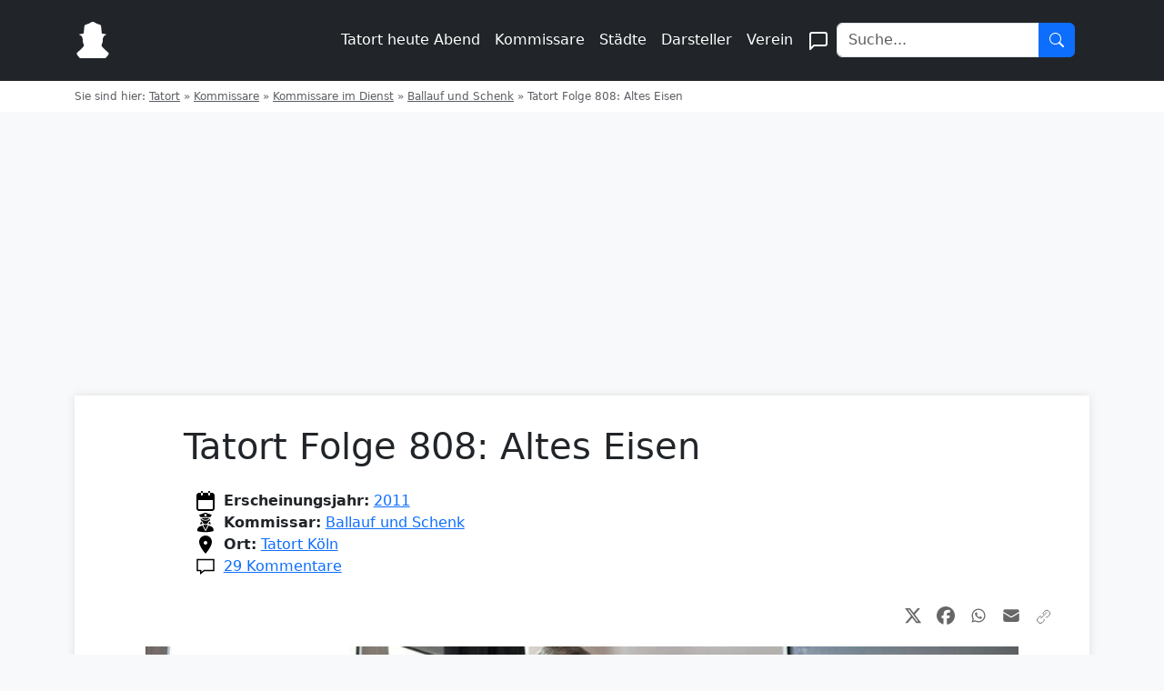

--- FILE ---
content_type: text/html; charset=UTF-8
request_url: https://tatort-fans.de/tatort-folge-808-altes-eisen/
body_size: 29610
content:
<!DOCTYPE html>
<html xmlns="http://www.w3.org/1999/xhtml" lang="de">
<head>
    <meta charset="UTF-8">
    <meta name="viewport" content="width=device-width, initial-scale=1">
    <title>Tatort Folge 808: Altes Eisen - Tatort Fans</title>
    <link href="https://cdn.jsdelivr.net/npm/bootstrap@5.3.0/dist/css/bootstrap.min.css" rel="stylesheet">
    <!-- traffective -->
    <script type="text/javascript" src="https://cdn.opencmp.net/tcf-v2/cmp-stub-latest.js" id="open-cmp-stub" data-domain="tatort-fans.de"></script>
    <link href="https://cdntrf.com/css/tatort-fans.de.css" rel="stylesheet">
    <script type="text/javascript"
        id="trfAdSetup"
        async
        data-traffectiveConf='{
            "targeting": [{"key":"zone","values":null,"value":"entertainment"},
            {"key":"pagetype","values":null,"value":"article"},
            {"key":"programmatic_ads","values":null,"value":"true"},
            {"key":"ads","values":null,"value":"true"}]
                        
                        ,"dfpAdUrl" : "/307308315,22563875694/tatort-fans.de"
                        
                    }'
                src="//cdntrf.com/tatort-fans.de.js"
        >
    </script>
    <style type="text/css">
    .cmp_userLogo {
        background-color: black!important;
    }
    </style>

	<!-- / traffective -->
    <link rel="pingback" href="https://tatort-fans.de/xmlrpc.php" />
    <link rel="shortcut icon" href="https://tatort-fans.de/wp-content/themes/tatort-v4/images/favicon.ico" />
        <meta name='robots' content='index, follow, max-image-preview:large, max-snippet:-1, max-video-preview:-1' />

	<!-- This site is optimized with the Yoast SEO plugin v26.8 - https://yoast.com/product/yoast-seo-wordpress/ -->
	<meta name="description" content="Erika, 75 Jahre, wurde ermordet – warum? Die Spur im Tatort „Altes Eisen“ führt die Ermittler Ballauf und Schenk in einen sozialen Brennpunkt Kölns." />
	<link rel="canonical" href="https://tatort-fans.de/tatort-folge-808-altes-eisen/" />
	<meta property="og:locale" content="de_DE" />
	<meta property="og:type" content="article" />
	<meta property="og:title" content="Tatort Folge 808: Altes Eisen - Tatort Fans" />
	<meta property="og:description" content="Erika, 75 Jahre, wurde ermordet – warum? Die Spur im Tatort „Altes Eisen“ führt die Ermittler Ballauf und Schenk in einen sozialen Brennpunkt Kölns." />
	<meta property="og:url" content="https://tatort-fans.de/tatort-folge-808-altes-eisen/" />
	<meta property="og:site_name" content="Tatort Fans" />
	<meta property="article:published_time" content="2011-08-28T14:05:55+00:00" />
	<meta property="article:modified_time" content="2025-02-08T23:43:37+00:00" />
	<meta property="og:image" content="https://tatort-fans.de/wp-content/uploads/2011/08/12_Tatort_Altes_Eisen.jpg" />
	<meta property="og:image:width" content="1024" />
	<meta property="og:image:height" content="682" />
	<meta property="og:image:type" content="image/jpeg" />
	<meta name="author" content="Gerald" />
	<meta name="twitter:card" content="summary_large_image" />
	<meta name="twitter:creator" content="@tatort_fans" />
	<meta name="twitter:site" content="@tatort_fans" />
	<meta name="twitter:label1" content="Verfasst von" />
	<meta name="twitter:data1" content="Gerald" />
	<meta name="twitter:label2" content="Geschätzte Lesezeit" />
	<meta name="twitter:data2" content="4 Minuten" />
	<script type="application/ld+json" class="yoast-schema-graph">{"@context":"https://schema.org","@graph":[{"@type":"Article","@id":"https://tatort-fans.de/tatort-folge-808-altes-eisen/#article","isPartOf":{"@id":"https://tatort-fans.de/tatort-folge-808-altes-eisen/"},"author":{"name":"Gerald","@id":"https://tatort-fans.de/#/schema/person/c38dcc08427ecb22cc0940704eee7ac8"},"headline":"Tatort Folge 808: Altes Eisen","datePublished":"2011-08-28T14:05:55+00:00","dateModified":"2025-02-08T23:43:37+00:00","mainEntityOfPage":{"@id":"https://tatort-fans.de/tatort-folge-808-altes-eisen/"},"wordCount":717,"commentCount":29,"image":{"@id":"https://tatort-fans.de/tatort-folge-808-altes-eisen/#primaryimage"},"thumbnailUrl":"https://tatort-fans.de/wp-content/uploads/2011/08/12_Tatort_Altes_Eisen.jpg","articleSection":["2011","Ballauf und Schenk","Tatort Köln"],"inLanguage":"de","potentialAction":[{"@type":"CommentAction","name":"Comment","target":["https://tatort-fans.de/tatort-folge-808-altes-eisen/#respond"]}]},{"@type":"WebPage","@id":"https://tatort-fans.de/tatort-folge-808-altes-eisen/","url":"https://tatort-fans.de/tatort-folge-808-altes-eisen/","name":"Tatort Folge 808: Altes Eisen - Tatort Fans","isPartOf":{"@id":"https://tatort-fans.de/#website"},"primaryImageOfPage":{"@id":"https://tatort-fans.de/tatort-folge-808-altes-eisen/#primaryimage"},"image":{"@id":"https://tatort-fans.de/tatort-folge-808-altes-eisen/#primaryimage"},"thumbnailUrl":"https://tatort-fans.de/wp-content/uploads/2011/08/12_Tatort_Altes_Eisen.jpg","datePublished":"2011-08-28T14:05:55+00:00","dateModified":"2025-02-08T23:43:37+00:00","author":{"@id":"https://tatort-fans.de/#/schema/person/c38dcc08427ecb22cc0940704eee7ac8"},"description":"Erika, 75 Jahre, wurde ermordet – warum? Die Spur im Tatort „Altes Eisen“ führt die Ermittler Ballauf und Schenk in einen sozialen Brennpunkt Kölns.","breadcrumb":{"@id":"https://tatort-fans.de/tatort-folge-808-altes-eisen/#breadcrumb"},"inLanguage":"de","potentialAction":[{"@type":"ReadAction","target":["https://tatort-fans.de/tatort-folge-808-altes-eisen/"]}]},{"@type":"ImageObject","inLanguage":"de","@id":"https://tatort-fans.de/tatort-folge-808-altes-eisen/#primaryimage","url":"https://tatort-fans.de/wp-content/uploads/2011/08/12_Tatort_Altes_Eisen.jpg","contentUrl":"https://tatort-fans.de/wp-content/uploads/2011/08/12_Tatort_Altes_Eisen.jpg","width":1024,"height":682},{"@type":"BreadcrumbList","@id":"https://tatort-fans.de/tatort-folge-808-altes-eisen/#breadcrumb","itemListElement":[{"@type":"ListItem","position":1,"name":"Tatort","item":"https://tatort-fans.de/"},{"@type":"ListItem","position":2,"name":"Kommissare","item":"https://tatort-fans.de/category/kommissare/"},{"@type":"ListItem","position":3,"name":"Kommissare im Dienst","item":"https://tatort-fans.de/category/kommissare/kommissare-im-dienst/"},{"@type":"ListItem","position":4,"name":"Ballauf und Schenk","item":"https://tatort-fans.de/category/kommissare/kommissare-im-dienst/ballauf-und-schenk/"},{"@type":"ListItem","position":5,"name":"Tatort Folge 808: Altes Eisen"}]},{"@type":"WebSite","@id":"https://tatort-fans.de/#website","url":"https://tatort-fans.de/","name":"Tatort Fans","description":"Wir bauen um bitte nicht errschrecken...","potentialAction":[{"@type":"SearchAction","target":{"@type":"EntryPoint","urlTemplate":"https://tatort-fans.de/?s={search_term_string}"},"query-input":{"@type":"PropertyValueSpecification","valueRequired":true,"valueName":"search_term_string"}}],"inLanguage":"de"},{"@type":"Person","@id":"https://tatort-fans.de/#/schema/person/c38dcc08427ecb22cc0940704eee7ac8","name":"Gerald","image":{"@type":"ImageObject","inLanguage":"de","@id":"https://tatort-fans.de/#/schema/person/image/","url":"https://secure.gravatar.com/avatar/c912435840c62108b1bd3e3f2b3f45f1bc85bf930686e001be2d3bd92175ae74?s=96&d=mm&r=g","contentUrl":"https://secure.gravatar.com/avatar/c912435840c62108b1bd3e3f2b3f45f1bc85bf930686e001be2d3bd92175ae74?s=96&d=mm&r=g","caption":"Gerald"}}]}</script>
	<!-- / Yoast SEO plugin. -->


<link rel="alternate" type="application/rss+xml" title="Tatort Fans &raquo; Tatort Folge 808: Altes Eisen-Kommentar-Feed" href="https://tatort-fans.de/tatort-folge-808-altes-eisen/feed/" />
<link rel="alternate" title="oEmbed (JSON)" type="application/json+oembed" href="https://tatort-fans.de/wp-json/oembed/1.0/embed?url=https%3A%2F%2Ftatort-fans.de%2Ftatort-folge-808-altes-eisen%2F" />
<link rel="alternate" title="oEmbed (XML)" type="text/xml+oembed" href="https://tatort-fans.de/wp-json/oembed/1.0/embed?url=https%3A%2F%2Ftatort-fans.de%2Ftatort-folge-808-altes-eisen%2F&#038;format=xml" />
<style id='wp-img-auto-sizes-contain-inline-css' type='text/css'>
img:is([sizes=auto i],[sizes^="auto," i]){contain-intrinsic-size:3000px 1500px}
/*# sourceURL=wp-img-auto-sizes-contain-inline-css */
</style>
<style id='wp-emoji-styles-inline-css' type='text/css'>

	img.wp-smiley, img.emoji {
		display: inline !important;
		border: none !important;
		box-shadow: none !important;
		height: 1em !important;
		width: 1em !important;
		margin: 0 0.07em !important;
		vertical-align: -0.1em !important;
		background: none !important;
		padding: 0 !important;
	}
/*# sourceURL=wp-emoji-styles-inline-css */
</style>
<style id='wp-block-library-inline-css' type='text/css'>
:root{--wp-block-synced-color:#7a00df;--wp-block-synced-color--rgb:122,0,223;--wp-bound-block-color:var(--wp-block-synced-color);--wp-editor-canvas-background:#ddd;--wp-admin-theme-color:#007cba;--wp-admin-theme-color--rgb:0,124,186;--wp-admin-theme-color-darker-10:#006ba1;--wp-admin-theme-color-darker-10--rgb:0,107,160.5;--wp-admin-theme-color-darker-20:#005a87;--wp-admin-theme-color-darker-20--rgb:0,90,135;--wp-admin-border-width-focus:2px}@media (min-resolution:192dpi){:root{--wp-admin-border-width-focus:1.5px}}.wp-element-button{cursor:pointer}:root .has-very-light-gray-background-color{background-color:#eee}:root .has-very-dark-gray-background-color{background-color:#313131}:root .has-very-light-gray-color{color:#eee}:root .has-very-dark-gray-color{color:#313131}:root .has-vivid-green-cyan-to-vivid-cyan-blue-gradient-background{background:linear-gradient(135deg,#00d084,#0693e3)}:root .has-purple-crush-gradient-background{background:linear-gradient(135deg,#34e2e4,#4721fb 50%,#ab1dfe)}:root .has-hazy-dawn-gradient-background{background:linear-gradient(135deg,#faaca8,#dad0ec)}:root .has-subdued-olive-gradient-background{background:linear-gradient(135deg,#fafae1,#67a671)}:root .has-atomic-cream-gradient-background{background:linear-gradient(135deg,#fdd79a,#004a59)}:root .has-nightshade-gradient-background{background:linear-gradient(135deg,#330968,#31cdcf)}:root .has-midnight-gradient-background{background:linear-gradient(135deg,#020381,#2874fc)}:root{--wp--preset--font-size--normal:16px;--wp--preset--font-size--huge:42px}.has-regular-font-size{font-size:1em}.has-larger-font-size{font-size:2.625em}.has-normal-font-size{font-size:var(--wp--preset--font-size--normal)}.has-huge-font-size{font-size:var(--wp--preset--font-size--huge)}.has-text-align-center{text-align:center}.has-text-align-left{text-align:left}.has-text-align-right{text-align:right}.has-fit-text{white-space:nowrap!important}#end-resizable-editor-section{display:none}.aligncenter{clear:both}.items-justified-left{justify-content:flex-start}.items-justified-center{justify-content:center}.items-justified-right{justify-content:flex-end}.items-justified-space-between{justify-content:space-between}.screen-reader-text{border:0;clip-path:inset(50%);height:1px;margin:-1px;overflow:hidden;padding:0;position:absolute;width:1px;word-wrap:normal!important}.screen-reader-text:focus{background-color:#ddd;clip-path:none;color:#444;display:block;font-size:1em;height:auto;left:5px;line-height:normal;padding:15px 23px 14px;text-decoration:none;top:5px;width:auto;z-index:100000}html :where(.has-border-color){border-style:solid}html :where([style*=border-top-color]){border-top-style:solid}html :where([style*=border-right-color]){border-right-style:solid}html :where([style*=border-bottom-color]){border-bottom-style:solid}html :where([style*=border-left-color]){border-left-style:solid}html :where([style*=border-width]){border-style:solid}html :where([style*=border-top-width]){border-top-style:solid}html :where([style*=border-right-width]){border-right-style:solid}html :where([style*=border-bottom-width]){border-bottom-style:solid}html :where([style*=border-left-width]){border-left-style:solid}html :where(img[class*=wp-image-]){height:auto;max-width:100%}:where(figure){margin:0 0 1em}html :where(.is-position-sticky){--wp-admin--admin-bar--position-offset:var(--wp-admin--admin-bar--height,0px)}@media screen and (max-width:600px){html :where(.is-position-sticky){--wp-admin--admin-bar--position-offset:0px}}

/*# sourceURL=wp-block-library-inline-css */
</style><style id='global-styles-inline-css' type='text/css'>
:root{--wp--preset--aspect-ratio--square: 1;--wp--preset--aspect-ratio--4-3: 4/3;--wp--preset--aspect-ratio--3-4: 3/4;--wp--preset--aspect-ratio--3-2: 3/2;--wp--preset--aspect-ratio--2-3: 2/3;--wp--preset--aspect-ratio--16-9: 16/9;--wp--preset--aspect-ratio--9-16: 9/16;--wp--preset--color--black: #000000;--wp--preset--color--cyan-bluish-gray: #abb8c3;--wp--preset--color--white: #ffffff;--wp--preset--color--pale-pink: #f78da7;--wp--preset--color--vivid-red: #cf2e2e;--wp--preset--color--luminous-vivid-orange: #ff6900;--wp--preset--color--luminous-vivid-amber: #fcb900;--wp--preset--color--light-green-cyan: #7bdcb5;--wp--preset--color--vivid-green-cyan: #00d084;--wp--preset--color--pale-cyan-blue: #8ed1fc;--wp--preset--color--vivid-cyan-blue: #0693e3;--wp--preset--color--vivid-purple: #9b51e0;--wp--preset--gradient--vivid-cyan-blue-to-vivid-purple: linear-gradient(135deg,rgb(6,147,227) 0%,rgb(155,81,224) 100%);--wp--preset--gradient--light-green-cyan-to-vivid-green-cyan: linear-gradient(135deg,rgb(122,220,180) 0%,rgb(0,208,130) 100%);--wp--preset--gradient--luminous-vivid-amber-to-luminous-vivid-orange: linear-gradient(135deg,rgb(252,185,0) 0%,rgb(255,105,0) 100%);--wp--preset--gradient--luminous-vivid-orange-to-vivid-red: linear-gradient(135deg,rgb(255,105,0) 0%,rgb(207,46,46) 100%);--wp--preset--gradient--very-light-gray-to-cyan-bluish-gray: linear-gradient(135deg,rgb(238,238,238) 0%,rgb(169,184,195) 100%);--wp--preset--gradient--cool-to-warm-spectrum: linear-gradient(135deg,rgb(74,234,220) 0%,rgb(151,120,209) 20%,rgb(207,42,186) 40%,rgb(238,44,130) 60%,rgb(251,105,98) 80%,rgb(254,248,76) 100%);--wp--preset--gradient--blush-light-purple: linear-gradient(135deg,rgb(255,206,236) 0%,rgb(152,150,240) 100%);--wp--preset--gradient--blush-bordeaux: linear-gradient(135deg,rgb(254,205,165) 0%,rgb(254,45,45) 50%,rgb(107,0,62) 100%);--wp--preset--gradient--luminous-dusk: linear-gradient(135deg,rgb(255,203,112) 0%,rgb(199,81,192) 50%,rgb(65,88,208) 100%);--wp--preset--gradient--pale-ocean: linear-gradient(135deg,rgb(255,245,203) 0%,rgb(182,227,212) 50%,rgb(51,167,181) 100%);--wp--preset--gradient--electric-grass: linear-gradient(135deg,rgb(202,248,128) 0%,rgb(113,206,126) 100%);--wp--preset--gradient--midnight: linear-gradient(135deg,rgb(2,3,129) 0%,rgb(40,116,252) 100%);--wp--preset--font-size--small: 13px;--wp--preset--font-size--medium: 20px;--wp--preset--font-size--large: 36px;--wp--preset--font-size--x-large: 42px;--wp--preset--spacing--20: 0.44rem;--wp--preset--spacing--30: 0.67rem;--wp--preset--spacing--40: 1rem;--wp--preset--spacing--50: 1.5rem;--wp--preset--spacing--60: 2.25rem;--wp--preset--spacing--70: 3.38rem;--wp--preset--spacing--80: 5.06rem;--wp--preset--shadow--natural: 6px 6px 9px rgba(0, 0, 0, 0.2);--wp--preset--shadow--deep: 12px 12px 50px rgba(0, 0, 0, 0.4);--wp--preset--shadow--sharp: 6px 6px 0px rgba(0, 0, 0, 0.2);--wp--preset--shadow--outlined: 6px 6px 0px -3px rgb(255, 255, 255), 6px 6px rgb(0, 0, 0);--wp--preset--shadow--crisp: 6px 6px 0px rgb(0, 0, 0);}:where(.is-layout-flex){gap: 0.5em;}:where(.is-layout-grid){gap: 0.5em;}body .is-layout-flex{display: flex;}.is-layout-flex{flex-wrap: wrap;align-items: center;}.is-layout-flex > :is(*, div){margin: 0;}body .is-layout-grid{display: grid;}.is-layout-grid > :is(*, div){margin: 0;}:where(.wp-block-columns.is-layout-flex){gap: 2em;}:where(.wp-block-columns.is-layout-grid){gap: 2em;}:where(.wp-block-post-template.is-layout-flex){gap: 1.25em;}:where(.wp-block-post-template.is-layout-grid){gap: 1.25em;}.has-black-color{color: var(--wp--preset--color--black) !important;}.has-cyan-bluish-gray-color{color: var(--wp--preset--color--cyan-bluish-gray) !important;}.has-white-color{color: var(--wp--preset--color--white) !important;}.has-pale-pink-color{color: var(--wp--preset--color--pale-pink) !important;}.has-vivid-red-color{color: var(--wp--preset--color--vivid-red) !important;}.has-luminous-vivid-orange-color{color: var(--wp--preset--color--luminous-vivid-orange) !important;}.has-luminous-vivid-amber-color{color: var(--wp--preset--color--luminous-vivid-amber) !important;}.has-light-green-cyan-color{color: var(--wp--preset--color--light-green-cyan) !important;}.has-vivid-green-cyan-color{color: var(--wp--preset--color--vivid-green-cyan) !important;}.has-pale-cyan-blue-color{color: var(--wp--preset--color--pale-cyan-blue) !important;}.has-vivid-cyan-blue-color{color: var(--wp--preset--color--vivid-cyan-blue) !important;}.has-vivid-purple-color{color: var(--wp--preset--color--vivid-purple) !important;}.has-black-background-color{background-color: var(--wp--preset--color--black) !important;}.has-cyan-bluish-gray-background-color{background-color: var(--wp--preset--color--cyan-bluish-gray) !important;}.has-white-background-color{background-color: var(--wp--preset--color--white) !important;}.has-pale-pink-background-color{background-color: var(--wp--preset--color--pale-pink) !important;}.has-vivid-red-background-color{background-color: var(--wp--preset--color--vivid-red) !important;}.has-luminous-vivid-orange-background-color{background-color: var(--wp--preset--color--luminous-vivid-orange) !important;}.has-luminous-vivid-amber-background-color{background-color: var(--wp--preset--color--luminous-vivid-amber) !important;}.has-light-green-cyan-background-color{background-color: var(--wp--preset--color--light-green-cyan) !important;}.has-vivid-green-cyan-background-color{background-color: var(--wp--preset--color--vivid-green-cyan) !important;}.has-pale-cyan-blue-background-color{background-color: var(--wp--preset--color--pale-cyan-blue) !important;}.has-vivid-cyan-blue-background-color{background-color: var(--wp--preset--color--vivid-cyan-blue) !important;}.has-vivid-purple-background-color{background-color: var(--wp--preset--color--vivid-purple) !important;}.has-black-border-color{border-color: var(--wp--preset--color--black) !important;}.has-cyan-bluish-gray-border-color{border-color: var(--wp--preset--color--cyan-bluish-gray) !important;}.has-white-border-color{border-color: var(--wp--preset--color--white) !important;}.has-pale-pink-border-color{border-color: var(--wp--preset--color--pale-pink) !important;}.has-vivid-red-border-color{border-color: var(--wp--preset--color--vivid-red) !important;}.has-luminous-vivid-orange-border-color{border-color: var(--wp--preset--color--luminous-vivid-orange) !important;}.has-luminous-vivid-amber-border-color{border-color: var(--wp--preset--color--luminous-vivid-amber) !important;}.has-light-green-cyan-border-color{border-color: var(--wp--preset--color--light-green-cyan) !important;}.has-vivid-green-cyan-border-color{border-color: var(--wp--preset--color--vivid-green-cyan) !important;}.has-pale-cyan-blue-border-color{border-color: var(--wp--preset--color--pale-cyan-blue) !important;}.has-vivid-cyan-blue-border-color{border-color: var(--wp--preset--color--vivid-cyan-blue) !important;}.has-vivid-purple-border-color{border-color: var(--wp--preset--color--vivid-purple) !important;}.has-vivid-cyan-blue-to-vivid-purple-gradient-background{background: var(--wp--preset--gradient--vivid-cyan-blue-to-vivid-purple) !important;}.has-light-green-cyan-to-vivid-green-cyan-gradient-background{background: var(--wp--preset--gradient--light-green-cyan-to-vivid-green-cyan) !important;}.has-luminous-vivid-amber-to-luminous-vivid-orange-gradient-background{background: var(--wp--preset--gradient--luminous-vivid-amber-to-luminous-vivid-orange) !important;}.has-luminous-vivid-orange-to-vivid-red-gradient-background{background: var(--wp--preset--gradient--luminous-vivid-orange-to-vivid-red) !important;}.has-very-light-gray-to-cyan-bluish-gray-gradient-background{background: var(--wp--preset--gradient--very-light-gray-to-cyan-bluish-gray) !important;}.has-cool-to-warm-spectrum-gradient-background{background: var(--wp--preset--gradient--cool-to-warm-spectrum) !important;}.has-blush-light-purple-gradient-background{background: var(--wp--preset--gradient--blush-light-purple) !important;}.has-blush-bordeaux-gradient-background{background: var(--wp--preset--gradient--blush-bordeaux) !important;}.has-luminous-dusk-gradient-background{background: var(--wp--preset--gradient--luminous-dusk) !important;}.has-pale-ocean-gradient-background{background: var(--wp--preset--gradient--pale-ocean) !important;}.has-electric-grass-gradient-background{background: var(--wp--preset--gradient--electric-grass) !important;}.has-midnight-gradient-background{background: var(--wp--preset--gradient--midnight) !important;}.has-small-font-size{font-size: var(--wp--preset--font-size--small) !important;}.has-medium-font-size{font-size: var(--wp--preset--font-size--medium) !important;}.has-large-font-size{font-size: var(--wp--preset--font-size--large) !important;}.has-x-large-font-size{font-size: var(--wp--preset--font-size--x-large) !important;}
/*# sourceURL=global-styles-inline-css */
</style>

<style id='classic-theme-styles-inline-css' type='text/css'>
/*! This file is auto-generated */
.wp-block-button__link{color:#fff;background-color:#32373c;border-radius:9999px;box-shadow:none;text-decoration:none;padding:calc(.667em + 2px) calc(1.333em + 2px);font-size:1.125em}.wp-block-file__button{background:#32373c;color:#fff;text-decoration:none}
/*# sourceURL=/wp-includes/css/classic-themes.min.css */
</style>
<style id='top-commenters-style-inline-css' type='text/css'>

            .bg-bronze {
                background-color: #cd7f32;
                color: white;
            }
        
/*# sourceURL=top-commenters-style-inline-css */
</style>
<link rel="EditURI" type="application/rsd+xml" title="RSD" href="https://tatort-fans.de/xmlrpc.php?rsd" />
<meta name="generator" content="WordPress 6.9" />
<link rel='shortlink' href='https://tatort-fans.de/?p=6338' />
    <link rel="apple-touch-icon" sizes="57x57" href="/apple-touch-icon-57x57.png">
    <link rel="apple-touch-icon" sizes="60x60" href="/apple-touch-icon-60x60.png">
    <link rel="apple-touch-icon" sizes="72x72" href="/apple-touch-icon-72x72.png">
    <link rel="apple-touch-icon" sizes="76x76" href="/apple-touch-icon-76x76.png">
    <link rel="apple-touch-icon" sizes="114x114" href="/apple-touch-icon-114x114.png">
    <link rel="apple-touch-icon" sizes="120x120" href="/apple-touch-icon-120x120.png">
    <link rel="apple-touch-icon" sizes="144x144" href="/apple-touch-icon-144x144.png">
    <link rel="apple-touch-icon" sizes="152x152" href="/apple-touch-icon-152x152.png">
    <link rel="apple-touch-icon" sizes="180x180" href="/apple-touch-icon-180x180.png">
    <link rel="icon" type="image/png" href="/favicon-32x32.png" sizes="32x32">
    <link rel="icon" type="image/png" href="/android-chrome-192x192.png" sizes="192x192">
    <link rel="icon" type="image/png" href="/favicon-96x96.png" sizes="96x96">
    <link rel="icon" type="image/png" href="/favicon-16x16.png" sizes="16x16">
    <link rel="manifest" href="/manifest.json">
    <link rel="mask-icon" href="/safari-pinned-tab.svg" color="#5bbad5">
    <meta name="msapplication-TileColor" content="#da532c">
    <meta name="msapplication-TileImage" content="/mstile-144x144.png">
    <meta name="theme-color" content="#ffffff">
	<style>
    #breadcrumbs, #breadcrumbs a {
        color: #5a5d62;
        font-size: .75rem;
        line-height: 1.125rem;
        --line-height: 1.125rem;
    }
	/* General Body Styles */
	body {
		background-color: #f8f9fa;
	}

	/* Content Card Styles */
	.content-card {
		background-color: white;
		border-radius: 0;
		box-shadow: 0 0 10px rgba(0,0,0,0.1);
		margin-top: 2rem;
		padding: 2rem;
		position: relative;
		z-index: 1;
	}

	.article-title {
		font-size: 2.5rem;
		line-height: 1.2;
		margin-bottom: 1rem;
	}

.article-text {
    font-size: 1.1rem;
    line-height: 1.6;
}	
/* Responsive Styles for Article */
@media (min-width: 720px) and (max-width: 1019px) {
    .article-title,
    .article-text {
        width: 83.33333333333334%;
        margin-left: auto;
        margin-right: auto;
    }
}

@media (min-width: 1020px) {
    .article-title,
	.schedule-container{
        width: 83.33333333333334%;
        margin-left: auto;
        margin-right: auto;
    }
    .article-text {
        width: 66.66666666666667%;
        margin-left: auto;
        margin-right: auto;
    }
}
/* Thumbnail Styles */
.thumbnail-container {
    position: relative;
    width: 100%;
    padding-top: 56.25%; /* 16:9 Aspect Ratio */
    overflow: hidden;
}

.thumbnail-container img {
    position: absolute;
    top: 0;
    left: 0;
    width: 100%;
    height: 100%;
    object-fit: cover;
}

/* Comment List Styles */
.comment-list {
    padding-left: 0;
    list-style: none;
}

.comment-list .children {
    list-style: none;
    margin-left: 40px; /* Increased indentation for replies */
    padding-left: 20px; /* Additional space for the vertical line */
    border-left: 1px solid #dee2e6; /* Vertical line for replies */
}

/* New styles for comment list items */
.comment-list > li {
    border-bottom: 1px solid #d1d5db;
    padding-bottom: 1.5rem;
    margin-bottom: 1.5rem;
}

.comment-list > li:last-child {
    border-bottom: none;
    padding-bottom: 0;
}

.comment-body {
    display: flex;
    margin-bottom: 1.5rem;
}

.comment-author-avatar {
    margin-right: 1rem;
}

.comment-author-avatar img {
    width: 40px;
    height: 40px;
    border-radius: 50%;
}

.comment-content {
    flex: 1;
}

.comment-author-name {
    font-weight: bold;
    display: inline-block;
    margin-right: 0.5rem;
}

.comment-meta {
    font-size: 0.875rem;
    color: #6c757d;
    display: inline-block;
}

.comment-text {
    margin-top: 0.25rem;
}

/* Reply Link Styles */
.reply a {
    display: inline-flex;
    align-items: center;
    color: #6c757d;
    text-decoration: none;
    font-size: 0.875rem;
}

.reply a:hover {
    text-decoration: underline;
}

.reply a::before {
    content: '';
    display: inline-block;
    width: 16px;
    height: 16px;
    margin-right: 0.25rem;
    background-image: url("data:image/svg+xml,%3Csvg xmlns='http://www.w3.org/2000/svg' viewBox='0 0 20 16' fill='none'%3E%3Cpath d='M17 14a.965.965 0 01-.712-.288A.965.965 0 0116 13v-3c0-.833-.292-1.542-.875-2.125A2.893 2.893 0 0013 7H3.8l2.925 2.925A.918.918 0 017 10.6c0 .267-.1.5-.3.7a.948.948 0 01-.7.275.948.948 0 01-.7-.275L.7 6.7a.872.872 0 01-.212-.325A1.099 1.099 0 01.425 6c0-.133.021-.258.063-.375A.872.872 0 01.7 5.3L5.325.675A.918.918 0 016 .4c.267 0 .5.1.7.3a.948.948 0 01.275.7.948.948 0 01-.275.7L3.8 5H13c1.383 0 2.563.487 3.538 1.462C17.513 7.437 18 8.617 18 10v3c0 .283-.096.52-.288.712A.965.965 0 0117 14z' transform='translate(1, 1)' fill='currentColor'%3E%3C/path%3E%3C/svg%3E");
    background-repeat: no-repeat;
    background-position: center;
    background-size: contain;
}

/* Comment Form Styles */
#respond {
    margin-top: 2rem;
}

#commentform textarea {
    width: 100%;
    padding: 0.5rem;
    border: 1px solid #ced4da;
    border-radius: 0.25rem;
}

#commentform .submit {
    margin-top: 1rem;
}

/* Improved Slider Styles */
.product-container {
    position: relative;
    overflow: hidden;
}
.product-grid {
    display: flex;
    transition: transform 0.3s ease;
    gap: 16px;
}
.product-item {
    flex: 0 0 140px;
}
.card {
    border: none;
    background-color: transparent;
}
.card-img-top-2 {
    width: 140px;
    height: 140px;
    object-fit: contain;
    border-radius: 8px;
}
.card-text {
    font-size: 12px;
    color: #666;
}
.swiper-button {
    position: absolute;
    top: 50%;
    transform: translateY(-50%);
    background-color: rgba(255, 255, 255, 0.8);
    border: none;
    border-radius: 50%;
    width: 40px;
    height: 40px;
    display: flex;
    align-items: center;
    justify-content: center;
    cursor: pointer;
    z-index: 10;
}
.swiper-button-left {
    left: 10px;
}
.swiper-button-right {
    right: 10px;
}
.swiper-button svg {
    width: 24px;
    height: 24px;
    fill: currentColor;
}
.swiper-button-left svg {
    transform: rotate(180deg);
}

	</style>
	
</head>

<body class="wp-singular post-template-default single single-post postid-6338 single-format-standard wp-theme-tatort-v4">

<header class="p-3 bg-dark text-white">
	<div class="container">
		<div class="d-flex flex-wrap align-items-center justify-content-center justify-content-lg-start">
			<a href="/" class="d-flex align-items-center mb-2 mb-lg-0 text-white text-decoration-none me-lg-auto">
				<svg xmlns="http://www.w3.org/2000/svg" width="40" height="40" viewBox="0 0 470 531" class="me-2">
					<path d="M224.5 1.5c-8.4 1.8-15.8 5.3-26.1 12.2-14.8 10-23.9 14-49.4 21.8-18 5.5-23.1 7.9-28.2 13.2-6.6 6.8-7.8 11.2-10 35.7-2.5 29.1-8.5 84.6-9.2 85.3-.4.5-23.6 5.4-63.3 13.4-3.4.7-5.3 1.6-5.3 2.4 0 1.6 4.9 4.5 7.5 4.5.9 0 4.9 1.5 8.8 3.4 21.3 9.9 33.5 27.1 37.8 53.4.6 3.7 1.4 15.7 1.8 26.7l.8 20 4.5 13 8.3 23.5c2.9 8.2 3.5 11.4 3.1 14.7-1.1 8.5-8.1 19.1-24.3 37C69 395.2 62.6 401.2 31.6 428 18 439.8 5.4 451.5 3.7 454c-6.2 8.9-3.5 17.7 12.5 40.2 6.5 9.3 25.1 30.5 30.1 34.4 2.3 1.8 8.6 1.9 188.6 1.9h186.4l11.6-12.1c19-19.8 36.1-45.5 36.1-54.4 0-4.8-1.4-8.7-4.3-11.9-1.2-1.3-12.8-11.6-25.7-22.9-40.7-35.6-63.8-59.6-71.3-74-6.1-11.6-6.1-11.5 3.2-36.4 8.8-23.6 9.2-25.7 10.1-50.3.6-17 1.3-23.8 2.9-30 6.2-23.9 21.3-40.8 42.6-47.6 7.6-2.4 11.1-4.7 9.6-6.2-.5-.5-16-3.9-34.5-7.7l-34-7.1c-.5-.6-7.4-64.7-8.6-80.4-2.4-31-4.2-36.6-13.5-43.7-5.4-4.1-8.4-5.3-32.3-12.8-20-6.2-28.2-9.9-40.2-18-11.6-7.8-19.7-11.6-28.6-13.5-8.3-1.8-12-1.8-19.9 0z" fill="white"/>
				</svg>
			</a>
			<nav class="navbar navbar-expand-lg navbar-dark bg-dark">
				<button class="navbar-toggler" type="button" data-bs-toggle="collapse" data-bs-target="#navbarNav" aria-controls="navbarNav" aria-expanded="false" aria-label="Toggle navigation">
					<span class="navbar-toggler-icon"></span>
				</button>
				<div class="collapse navbar-collapse" id="navbarNav">
					<ul class="navbar-nav me-auto mb-2 mb-lg-0">
						<li class="nav-item col-6 col-lg-auto"><a href="https://tatort-fans.de/tatort-heute-abend/" class="nav-link px-2 text-white">Tatort heute Abend</a></li>
						<li class="nav-item col-6 col-lg-auto"><a href="https://tatort-fans.de/category/kommissare/" class="nav-link px-2 text-white">Kommissare</a></li>
						<li class="nav-item col-6 col-lg-auto"><a href="https://tatort-fans.de/category/stadt-archiv/" class="nav-link px-2 text-white">Städte</a></li>
						<li class="nav-item col-6 col-lg-auto"><a href="https://tatort-fans.de/category/darsteller/" class="nav-link px-2 text-white">Darsteller</a></li>
						<li class="nav-item col-6 col-lg-auto"><a href="https://tatort-fans.de/tatort-verein/" class="nav-link px-2 text-white">Verein</a></li>
						<li class="nav-item col-6 col-lg-auto"><a href="https://tatort-fans.de/community/" class="nav-link px-2 text-white">
							<svg xmlns="http://www.w3.org/2000/svg" width="24" height="24" viewBox="0 0 24 24" fill="none" stroke="currentColor" stroke-width="2" stroke-linecap="round" stroke-linejoin="round">
								<path d="M21 15a2 2 0 0 1-2 2H7l-4 4V5a2 2 0 0 1 2-2h14a2 2 0 0 1 2 2z"></path>
							</svg>
						</a></li>
					</ul>
					<form class="col-12 col-lg-auto mb-3 mb-lg-0 me-lg-3" role="search" method="get" id="searchform" action="/">
						<div class="input-group">
							<input type="search" class="form-control" placeholder="Suche..." name="s" aria-label="Search">
							<button type="submit" class="btn btn-primary d-flex align-items-center justify-content-center" style="width: 40px; padding: 0;">
								<svg xmlns="http://www.w3.org/2000/svg" width="16" height="16" fill="currentColor" class="bi bi-search" viewBox="0 0 16 16">
									<path d="M11.742 10.344a6.5 6.5 0 1 0-1.397 1.398h-.001c.03.04.062.078.098.115l3.85 3.85a1 1 0 0 0 1.415-1.414l-3.85-3.85a1.007 1.007 0 0 0-.115-.1zM12 6.5a5.5 5.5 0 1 1-11 0 5.5 5.5 0 0 1 11 0z"/>
								</svg>
							</button>
						</div>
					</form>		  
				</div>
			</nav>
		</div>
	</div>
</header>
<div class="container-fluid bg-white py-2">
    <div class="container">
        <div class="row">
            <div class="col">
                <p id="breadcrumbs" class="mb-0">Sie sind hier: <span><span><a href="https://tatort-fans.de/">Tatort</a></span> » <span><a href="https://tatort-fans.de/category/kommissare/">Kommissare</a></span> » <span><a href="https://tatort-fans.de/category/kommissare/kommissare-im-dienst/">Kommissare im Dienst</a></span> » <span><a href="https://tatort-fans.de/category/kommissare/kommissare-im-dienst/ballauf-und-schenk/">Ballauf und Schenk</a></span> » <span class="breadcrumb_last" aria-current="page">Tatort Folge 808: Altes Eisen</span></span></p>            </div>
        </div>
    </div>
</div>
<!--
    <div class="container" style="background:white;">
        <div class="row">
            <div class="col-lg-12">
                <div class="alert alert-warning alert-dismissible fade show" role="alert">
                    <strong>Tatort Sommerpause 2024</strong> Alles, was du wissen musst, findest du <a href="https://tatort-fans.de/tatort-sommerpause-2024/" class="alert-link text-primary">hier</a>.
                    <button type="button" class="btn-close" data-bs-dismiss="alert" aria-label="Close"></button>
                </div>
            </div>
        </div>
    </div>
-->
        <!-- tatort-700 -->
        <!--     Billboard     -->
        <div id="traffective-ad-Billboard" style='display: none;' class="Billboard"></div>
        <div id="traffective-ad-Skyscraper" style='display: none;' class="Skyscraper"></div><style>
.social-share-container {
    display: flex;
    justify-content: flex-end;
}
.social-share {
    display: flex;
    gap: 24px;
    align-items: center;
}

.social-btn {
    color: #666;
    border: none;
    background: none;
    padding: 8px;
    cursor: pointer;
    transition: color 0.2s;
    display: flex;
    align-items: center;
}

.social-btn:hover {
    color: #000;
}

.social-btn svg {
    width: 20px;
    height: 20px;
    fill: none;
    stroke: currentColor;
    stroke-width: 1.1;
    stroke-linecap: round;
}

.social-btn svg.filled {
    fill: currentColor;
    stroke: none;
}
</style>
<div class="container">
	<div class="content-card">
		<h1 class="article-title">Tatort Folge 808: Altes Eisen</h1>
			<div class="schedule-container">
	<div class="container my-4">
		<div class="d-flex flex-wrap align-items-start justify-content-between">
			<!-- Linke Spalte für Zusatzinfos -->
			<div class="d-flex flex-column me-4">
				<div class="info-section d-flex">
					<img src="https://tatort-fans.de/wp-content/themes/tatort-v4/images/kalender.svg" alt="Erscheinungsjahr Icon" class="me-2" width="24" height="24">
										<div class="info-item me-4">
						<strong>Erscheinungsjahr:</strong>
													<a href="https://tatort-fans.de/category/archiv-2010-2019/2011/" class="text-primary">
								2011							</a>											</div>
									</div>
				
				<div class="info-section d-flex">
					<img src="https://tatort-fans.de/wp-content/themes/tatort-v4/images/kommissar.svg" alt="Kommissar Icon" class="me-2" width="24" height="24">
										<div class="info-item me-4">
						<strong>Kommissar:</strong>
													<a href="https://tatort-fans.de/category/kommissare/kommissare-im-dienst/ballauf-und-schenk/" class="text-primary">
								Ballauf und Schenk							</a>											</div>
									</div>
				
				<div class="info-section d-flex">
					<img src="https://tatort-fans.de/wp-content/themes/tatort-v4/images/geo.svg" alt="Ort Icon" class="me-2" width="24" height="24">
										<div class="info-item me-4">
						<strong>Ort:</strong>
													<a href="https://tatort-fans.de/category/stadt-archiv/tatort-koeln/" class="text-primary">
								Tatort Köln							</a>											</div>
									</div>
				
				<div class="info-section d-flex">
					<img src="https://tatort-fans.de/wp-content/themes/tatort-v4/images/kommentar.svg" alt="Kommentar Icon" class="me-2" width="24" height="24">
					<div class="info-item me-4">
												<a href="#comments" class="text-primary">
							29 Kommentare						</a>
					</div>
				</div>          
			</div>

					</div>
	</div>
	</div>
        			<div class="social-share-container">
				<div class="social-share">
					<!-- X (Twitter) -->
					<button class="social-btn" onclick="shareMedia('https://twitter.com/intent/tweet?url=https%3A%2F%2Ftatort-fans.de%2Ftatort-folge-808-altes-eisen%2F&text=Tatort+Folge+808%3A+Altes+Eisen')">
						<svg class="filled" viewBox="0 0 24 24">
							<path d="M18.244 2.25h3.308l-7.227 8.26 8.502 11.24H16.17l-5.214-6.817L4.99 21.75H1.68l7.73-8.835L1.254 2.25H8.08l4.713 6.231zm-1.161 17.52h1.833L7.084 4.126H5.117z"/>
						</svg>
					</button>

					<!-- Facebook -->
					<button class="social-btn" onclick="shareMedia('https://www.facebook.com/sharer/sharer.php?u=https%3A%2F%2Ftatort-fans.de%2Ftatort-folge-808-altes-eisen%2F')">
						<svg class="filled" viewBox="0 0 24 24">
							<path d="M9.101 23.691v-7.98H6.627v-3.667h2.474v-1.58c0-4.085 1.848-5.978 5.858-5.978.401 0 .955.042 1.468.103a8.68 8.68 0 0 1 1.141.195v3.325a8.623 8.623 0 0 0-.653-.036 26.805 26.805 0 0 0-.733-.009c-.707 0-1.259.096-1.675.309a1.686 1.686 0 0 0-.679.622c-.258.42-.374.995-.374 1.752v1.297h3.919l-.386 2.103-.287 1.564h-3.246v8.245C19.396 23.238 24 18.179 24 12.044c0-6.627-5.373-12-12-12s-12 5.373-12 12c0 5.628 3.874 10.35 9.101 11.647Z"/>
						</svg>
					</button>

					<!-- WhatsApp -->
					<button class="social-btn" onclick="shareMedia('https://api.whatsapp.com/send?text=Tatort+Folge+808%3A+Altes+Eisen+-+https%3A%2F%2Ftatort-fans.de%2Ftatort-folge-808-altes-eisen%2F')">
						<svg class="filled" viewBox="0 0 24 24">
							<path d="M18.403 5.633A8.919 8.919 0 0 0 12.053 3c-4.948 0-8.976 4.027-8.978 8.977 0 1.582.413 3.126 1.198 4.488L3 21.116l4.759-1.249a8.981 8.981 0 0 0 4.29 1.093h.004c4.947 0 8.975-4.027 8.977-8.977a8.926 8.926 0 0 0-2.627-6.35m-6.35 13.812h-.003a7.446 7.446 0 0 1-3.798-1.041l-.272-.162-2.824.741.753-2.753-.177-.282a7.448 7.448 0 0 1-1.141-3.971c.002-4.114 3.349-7.461 7.465-7.461a7.413 7.413 0 0 1 5.275 2.188 7.42 7.42 0 0 1 2.183 5.279c-.002 4.114-3.349 7.462-7.461 7.462m4.093-5.589c-.225-.113-1.327-.655-1.533-.73-.205-.075-.354-.112-.504.112s-.58.729-.711.879-.262.168-.486.056-.947-.349-1.804-1.113c-.667-.595-1.117-1.329-1.248-1.554s-.014-.346.099-.458c.101-.1.224-.262.336-.393.112-.131.149-.224.224-.374s.038-.281-.019-.393c-.056-.113-.505-1.217-.692-1.666-.181-.435-.366-.377-.504-.383a9.65 9.65 0 0 0-.429-.008.826.826 0 0 0-.599.28c-.206.225-.785.767-.785 1.871s.804 2.171.916 2.321c.112.15 1.582 2.415 3.832 3.387.536.231.954.369 1.279.473.537.171 1.026.146 1.413.089.431-.064 1.327-.542 1.514-1.066.187-.524.187-.973.131-1.067-.056-.094-.207-.151-.43-.263"></path>
						</svg>
					</button>

					<!-- Email -->
					<button class="social-btn" onclick="shareMedia('mailto:?subject=Tatort+Folge+808%3A+Altes+Eisen&body=https%3A%2F%2Ftatort-fans.de%2Ftatort-folge-808-altes-eisen%2F')">
						<svg class="filled" viewBox="0 0 24 24">
							<path d="M1.5 8.67v8.58a3 3 0 003 3h15a3 3 0 003-3V8.67l-8.928 5.493a3 3 0 01-3.144 0L1.5 8.67z"/>
							<path d="M22.5 6.908V6.75a3 3 0 00-3-3h-15a3 3 0 00-3 3v.158l9.714 5.978a1.5 1.5 0 001.572 0L22.5 6.908z"/>
						</svg>
					</button>

					<!-- Copy Link -->
					<button class="social-btn" onclick="copyLink()">
						<svg viewBox="0 0 24 24">
							<path d="M12 17s.945.944-.1 1.989l-2.137 2.137a3.5 3.5 0 01-4.95 0l-.354-.354-.354-.354a3.5 3.5 0 010-4.95l2.137-2.137c1.045-1.045 1.987-.102 1.987-.102"/>
							<path d="M14.829 14s.944.945 1.989-.1l2.137-2.137a3.5 3.5 0 000-4.95l-.354-.354-.354-.354a3.5 3.5 0 00-4.95 0l-2.137 2.137c-1.045 1.045-.102 1.987-.102 1.987"/>
							<path d="M8 15.5l7.5-7.5"/>
						</svg>
					</button>
				</div>
			</div>		
		<div class="p-3">
			<div class="text-center">
				<img width="960" height="540" src="https://tatort-fans.de/wp-content/uploads/2011/08/12_Tatort_Altes_Eisen-960x540.jpg" class="img-fluid wp-post-image" alt="" srcset="" sizes="(max-width: 960px) 100vw, 960px" decoding="async" fetchpriority="high" />			</div>

		</div>
		<div id="inhaltsverzeichnis" class="article-text">
<nav class="bg-white shadow rounded mb-4 border" aria-labelledby="custom-toc-heading">
<h2 id="custom-toc-heading" class="p-3 border-bottom m-0">Inhaltsverzeichnis</h2>
<div class="p-3">
<style>
        .toc-container ol {
            list-style: none;
            margin: 0;
            padding: 0;
        }
        .toc-container li {
            display: block;
            margin: 0.3em 0;
            padding-left: 1em;
            position: relative;
        }
        .toc-container li:before {
            position: absolute;
            left: 0;
            content: "";
        }
        .toc-container a {
            color: #0d6efd;
            text-decoration: none;
        }
        .toc-container a:hover {
            text-decoration: underline;
        }
    </style>
<script>
    document.addEventListener("DOMContentLoaded", function() {
        const items = document.querySelectorAll(".toc-container li");
        let counters = {};
        let lastLevel = 1;
        
        items.forEach(item => {
            const level = parseInt(item.getAttribute("data-level"));
            
            // Reset nachfolgende Level-Counter
            for (let i = level + 1; i <= 6; i++) {
                counters[i] = 0;
            }
            
            // Erhöhe Counter für aktuelles Level
            counters[level] = (counters[level] || 0) + 1;
            
            // Erstelle Nummerierung
            let number = "";
            for (let i = 1; i <= level; i++) {
                number += (counters[i] || 0) + ".";
            }
            
            // Füge Nummerierung hinzu
            const numberSpan = document.createElement("span");
            numberSpan.className = "toc-number";
            numberSpan.textContent = number + " ";
            item.insertBefore(numberSpan, item.firstChild);
            
            lastLevel = level;
        });
    });
    </script>
<div class="toc-container">
<ol>
<li data-level="1"><a href="#kurz-und-knapp-darum-geht-8217-s">Kurz und knapp – darum geht&#8217;s</a>
</li>
<li data-level="1"><a href="#inhalt-der-tatort-folge-8222-altes-eisen-8220">Inhalt der Tatort-Folge &#8222;Altes Eisen&#8220;</a>
</li>
<li data-level="1"><a href="#hinter-den-kulissen">Hinter den Kulissen</a>
</li>
<li data-level="1"><a href="#videos-zur-produktion">Videos zur Produktion</a><ol>
<li data-level="2"><a href="#tatort-altes-eisen-8211-trailer">Tatort Altes Eisen &#8211; Trailer</a>
</li>
<li data-level="2"><a href="#ard-plus-8211-trailer">ARD Plus &#8211; Trailer</a>
</li>
</ol>
<li data-level="1"><a href="#besetzung">Besetzung</a>
</li>
<li data-level="1"><a href="#stab">Stab</a>
</li>
<li data-level="1"><a href="#comments">Kommentare</a>
</li>
</ol>
</div>
</div>
</nav><article><h2><span id="kurz-und-knapp-darum-geht-8217-s"></span>Kurz und knapp – darum geht&#8217;s</h2>
<p>In einem Kölner Veedel wird die Hausbesitzerin Erika Roeder tot in ihrem Bett aufgefunden – erschossen mit einem Gasdruckrevolver. Die Kommissare Ballauf und Schenk stoßen bei ihren Ermittlungen auf eine verschwundene Hypothek von 300.000 Euro und zwei Mieterinnen, die von der Verstorbenen systematisch aus dem Haus gedrängt werden sollten. Als die transsexuelle Trudi Hütten den Ermittlern einen entscheidenden Hinweis gibt, ahnen sie noch nicht, dass sie damit eine Lawine lostreten, die das ganze Viertel zu verschütten droht&#8230;</p>
<h2><span id="inhalt-der-tatort-folge-8222-altes-eisen-8220"></span>Inhalt der Tatort-Folge &#8222;Altes Eisen&#8220;</h2>
<p>Schlaflos steht Trudi Hütten am Fenster ihrer Wohnung, während draußen der Regen auf das Kopfsteinpflaster des Kölner Veedels prasselt. Seit Tagen schon quält sie die Angst vor dem Verlust ihres Zuhauses. Das alte Mietshaus ist wie sie selbst: nicht mehr zeitgemäß in den Augen vieler, aber voller verborgener Geschichten. Als im Morgengrauen Polizeisirenen die Stille zerreißen, ahnt sie noch nicht, dass der Tod ihrer Vermieterin erst der Anfang einer dramatischen Entwicklung sein wird.</p><!--     Mobile_Pos2     --><div id="traffective-ad-Mobile_Pos2" style="display: none;" class="Mobile_Pos2"></div>
<p>Die Kommissare Max Ballauf und Freddy Schenk, wie zwei abgewetzte Lederjacken so vertraut miteinander nach 50 gemeinsamen Fällen, spüren sofort: Dieser Fall wird anders. Während Ballauf, innerlich zerrissen zwischen einem verlockenden BKA-Angebot und seiner Affäre mit der verheirateten Polizeipsychologin, die Befragungen fast zu persönlich nimmt, bewahrt Schenk den nüchternen Blick des erfahrenen Ermittlers. &#8222;Manchmal&#8220;, brummt er, &#8222;ist das Offensichtliche nur eine Fassade, hinter der sich die Wahrheit versteckt.&#8220;</p><!--     Content_1     --><div id="traffective-ad-Content_1" style="display: none;" class="Content_1"></div>
<p>Wie Herbstlaub, das sich in den Gossen des Viertels sammelt, häufen sich die Verdächtigen: Frank Roeder, der verschuldete Sohn mit dem maroden Eisenwarenladen, seine Freundin Sophie und deren Ex Peter Stamm, der sein Wettbüro wie einen Magneten für gescheiterte Existenzen betreibt. Dazwischen Trudi und ihre pflegebedürftige Nachbarin Gerda, zwei Überbleibsel aus einer Zeit, als das Veedel noch eine echte Gemeinschaft war. Die Hauswände scheinen die Geheimnisse ihrer Bewohner zu bewahren wie alte Tapeten die Feuchtigkeit.</p>
<h2><span id="hinter-den-kulissen"></span>Hinter den Kulissen</h2>
<p>Der 50. Fall des Kölner Ermittlerduos wurde vom 8. Februar bis 14. April 2011 gedreht, als der Winter langsam dem Frühling wich – passend zur Geschichte von Wandel und Veränderung. Die Hauptdrehorte, eine original erhaltene Eisenwarenhandlung in der Marsiliusstraße (Köln-Sülz) und die Taunusstraße in Köln-Humboldt, wurden bewusst gewählt, um das authentische Flair eines sich wandelnden Stadtviertels einzufangen.</p><!--     Content_2     --><div id="traffective-ad-Content_2" style="display: none;" class="Content_2"></div>
<p>Edgar Selge, bekannt als Münchner &#8222;Polizeiruf 110&#8220;-Kommissar, durchlief für seine Rolle als Trudi täglich eine zweistündige Verwandlung in der Maske. &#8222;Es war ein merkwürdiges Gefühl&#8220;, erinnert er sich, &#8222;wenn ich mir in der Drehpause in der Bäckerei etwas zu essen holte, schauten mich die Leute sehr irritiert an.&#8220; Die Verfremdung des bekannten Schauspielers wurde zum Symbol für die Veränderungen im Viertel selbst.</p>
<p>Die TV-Premiere am 4. September 2011 im Ersten wurde mit 8,00 Millionen Zuschauern (23,2 Prozent Marktanteil) zum Quotenerfolg. Besonders die jüngere Zielgruppe der 14- bis 49-Jährigen (2,54 Millionen, 16,9 Prozent) fühlte sich von der Thematik der Gentrifizierung angesprochen. Kritiker lobten die sensible Darstellung des Themas Transsexualität und die atmosphärische Dichte des Films. Nach der Ausstrahlung entwickelte sich in den sozialen Medien eine lebhafte Debatte über die Verdrängung alteingesessener Mieter aus den Innenstädten.</p><!--     Mobile_Pos3     --><div id="traffective-ad-Mobile_Pos3" style="display: none;" class="Mobile_Pos3"></div>
<h2><span id="videos-zur-produktion"></span>Videos zur Produktion</h2>
<h3><span id="tatort-altes-eisen-8211-trailer"></span>Tatort Altes Eisen &#8211; Trailer</h3>
<div class="elastic-video"></p></div></div><center><video controls style="max-width: 100%;height: auto;" poster="https://video.tatort-fans.de/9zWyMf8J-mY/thumbnail.jpg">
        <source src="https://video.tatort-fans.de/9zWyMf8J-mY/video.mp4" type="video/mp4">
        Your browser does not support HTML5 video.
    </video></center><div class="article-text"><div><p></div>
<p></br></p>
<h3><span id="ard-plus-8211-trailer"></span>ARD Plus &#8211; Trailer</h3>
<div class="elastic-video"></p></div></div><center><video controls style="max-width: 100%;height: auto;" poster="https://video.tatort-fans.de/k120/thumbnail.jpg">
        <source src="https://video.tatort-fans.de/k120/video.mp4" type="video/mp4">
        Your browser does not support HTML5 video.
    </video></center><div class="article-text"><div><p></div>
<p></br></p>
<h2><span id="besetzung"></span>Besetzung</h2>
<p>Hauptkommissar Max Ballauf &#8211; Klaus J. Behrendt<br />
Hauptkommissar Freddy Schenk &#8211; Dietmar Bär<br />
Gerichtsmediziner Dr. Joseph Roth &#8211; Joe Bausch<br />
Franziska Lüttgenjohann &#8211; Tessa Mittelstaedt<br />
Gerda &#8211; Heide Simon<br />
Trudi Hütten &#8211; Edgar Selge<br />
Erika Roeder &#8211; Marie Anne Fliegel<br />
Frank Roeder &#8211; Aljoscha Stadelmann<br />
Sophie &#8211; Henny Reents<br />
Peter Stamm &#8211; Tobias Oertel<br />
Polizeipsychologin Lydia Rosenberg &#8211; Juliane Köhler<br />
u.a.</p>
<h2><span id="stab"></span>Stab</h2>
<p>Außenrequisite &#8211; Sarah Samperi<br />
Besetzung/Casting &#8211; Anja Dihrberg<br />
Erster Aufnahmeleiter &#8211; Sonja Fischer<br />
Herstellungsleitung &#8211; Liane Retzlaff<br />
Kamera &#8211; Clemens Messow<br />
Kostüme/Kostümbild &#8211; Elisabeth Kraus<br />
Motivaufnahmeleitung &#8211; Lilian Scharnhorst<br />
Musik/Filmkompositionen &#8211; Klaus Wagner<br />
Regie &#8211; Mark Schlichter<br />
Buch &#8211; Mario Giordano<br />
Producer &#8211; Laura Lauzemis<br />
Produktionsleitung &#8211; Jutta Bürsgens<br />
Produzent &#8211; Sonja Goslicki<br />
Schnitt &#8211; Dora Vajda<br />
Set-Aufnahmeleitung &#8211; Marcel Kommissin<br />
Stunts &#8211; Marcel Stefanski<br />
Standfotografie &#8211; Willi Weber<br />
Ton/Filmtonmeister &#8211; Wolfgang Wirtz<br />
Szenenbild &#8211; Naomi Schenck<br />
Videooperator &#8211; Max Schulte</p>
<p>Bilder: WDR/Willi Weber</p>
<div class="row"><div class="col-md-4"><a href="https://tatort-fans.de/tatort-folge-808-altes-eisen/tatort-380/"><img decoding="async" width="150" height="150" src="https://tatort-fans.de/wp-content/uploads/2011/08/1_Tatort_Altes_Eisen-150x150.jpg" class="img-responsive" alt="" /></a></div><div class="col-md-4"><a href="https://tatort-fans.de/tatort-folge-808-altes-eisen/tatort-381/"><img decoding="async" width="150" height="150" src="https://tatort-fans.de/wp-content/uploads/2011/08/2_Tatort_Altes_Eisen-150x150.jpg" class="img-responsive" alt="" /></a></div><div class="col-md-4"><a href="https://tatort-fans.de/tatort-folge-808-altes-eisen/tatort-382/"><img loading="lazy" decoding="async" width="150" height="150" src="https://tatort-fans.de/wp-content/uploads/2011/08/4_Tatort_Altes_Eisen-150x150.jpg" class="img-responsive" alt="" /></a></div><div class="col-md-4"><a href="https://tatort-fans.de/tatort-folge-808-altes-eisen/tatort-383/"><img loading="lazy" decoding="async" width="150" height="150" src="https://tatort-fans.de/wp-content/uploads/2011/08/5_Tatort_Altes_Eisen-150x150.jpg" class="img-responsive" alt="" /></a></div><div class="col-md-4"><a href="https://tatort-fans.de/tatort-folge-808-altes-eisen/tatort-384/"><img loading="lazy" decoding="async" width="150" height="150" src="https://tatort-fans.de/wp-content/uploads/2011/08/6_Tatort_Altes_Eisen-150x150.jpg" class="img-responsive" alt="" /></a></div><div class="col-md-4"><a href="https://tatort-fans.de/tatort-folge-808-altes-eisen/tatort-385/"><img loading="lazy" decoding="async" width="150" height="150" src="https://tatort-fans.de/wp-content/uploads/2011/08/9_Tatort_Altes_Eisen-150x150.jpg" class="img-responsive" alt="" /></a></div><div class="col-md-4"><a href="https://tatort-fans.de/tatort-folge-808-altes-eisen/tatort-386/"><img loading="lazy" decoding="async" width="150" height="150" src="https://tatort-fans.de/wp-content/uploads/2011/08/11_Tatort_Altes_Eisen-150x150.jpg" class="img-responsive" alt="" /></a></div><div class="col-md-4"><a href="https://tatort-fans.de/tatort-folge-808-altes-eisen/tatort-387/"><img loading="lazy" decoding="async" width="150" height="150" src="https://tatort-fans.de/wp-content/uploads/2011/08/12_Tatort_Altes_Eisen-150x150.jpg" class="img-responsive" alt="" /></a></div><div class="col-md-4"><a href="https://tatort-fans.de/tatort-folge-808-altes-eisen/tatort-388/"><img loading="lazy" decoding="async" width="150" height="150" src="https://tatort-fans.de/wp-content/uploads/2011/08/13_Tatort_Altes_Eisen-150x150.jpg" class="img-responsive" alt="" /></a></div><div class="col-md-4"><a href="https://tatort-fans.de/tatort-folge-808-altes-eisen/tatort-389/"><img loading="lazy" decoding="async" width="150" height="150" src="https://tatort-fans.de/wp-content/uploads/2011/08/15_Tatort_Altes_Eisen-150x150.jpg" class="img-responsive" alt="" /></a></div></div>
<div id="vgwpixel"><img loading="lazy" decoding="sync" src="https://ssl-vg03.met.vgwort.de/na/af6ab356375c4e5fbed1948a77de5dd2" width="1" height="1" alt=""></div></p>		</div>
</article>		<div class="d-flex align-items-center justify-content-between p-3" style="background-color: #f2f5f7; margin: 2rem -2rem -2rem -2rem;">
		 <a href="#comments" class="text-decoration-none d-flex align-items-center" style="color: #6b6d70">
		   <svg xmlns="http://www.w3.org/2000/svg" width="24" height="24" viewBox="0 0 24 24" fill="none" stroke="currentColor" stroke-width="2" stroke-linecap="round" stroke-linejoin="round" class="me-2">
			 <path d="M21 15a2 2 0 0 1-2 2H7l-4 4V5a2 2 0 0 1 2-2h14a2 2 0 0 1 2 2z"></path>
		   </svg>
		   Sag was dazu
		 </a>
		</div>
	</div>

<!-- Desktop Version -->
<div class="d-none d-md-block">
    <div class="OUTBRAIN" data-src="https://tatort-fans.de/tatort-folge-808-altes-eisen/" data-widget-id="SF_1"></div>
    <script type="text/javascript" async="async" src="//widgets.outbrain.com/outbrain.js"></script>
</div>

<!-- Mobile Version -->
<div class="d-block d-md-none">
    <div class="OUTBRAIN" data-src="https://tatort-fans.de/tatort-folge-808-altes-eisen/" data-widget-id="MB_1"></div>
    <script type="text/javascript" async="async" src="//widgets.outbrain.com/outbrain.js"></script>
</div>
    	
    <div class="content-card">
<style>
    .comment-form {
        position: relative;
    }
    .comment-form-comment {
        margin-bottom: 0;
    }
    .comment-form-wrapper {
        border: 1px solid #ced4da;
        border-radius: 0.25rem;
        overflow: hidden;
        position: relative;
    }
    .comment-form-actions {
        padding: 15px;
        background-color: #f8f9fa;
        display: flex;
        flex-direction: column;
        gap: 15px;
    }
    .comment-form textarea {
        border: none;
        border-radius: 0;
    }
    .comment-inputs {
        display: flex;
        gap: 10px;
        width: 100%;
    }
    .comment-inputs input {
        flex: 1;
        height: 38px;
        padding: 8px 15px;
        border: 1px solid #ced4da;
        border-radius: 0.25rem;
        font-size: 1em;
        color: #495057;
        background-color: #fff;
    }
    .button-group {
        display: flex;
        justify-content: space-between;
        align-items: center;
        width: 100%;
    }
    .smiley-button, .submit {
        background-color: #f8f9fa;
        border: 1px solid #ced4da;
        border-radius: 0.25rem;
        font-size: 1em;
        color: #6c757d;
        padding: 8px 15px;
        margin: 0;
        cursor: pointer;
        display: flex;
        align-items: center;
        transition: all 0.3s ease;
        height: 38px;
        min-width: 120px;
        justify-content: center;
    }
    .smiley-button:hover, .submit:hover {
        background-color: #e9ecef;
        color: #495057;
    }
    .smiley-button-text {
        margin-left: 5px;
    }
    .form-submit {
        margin: 0;
        display: flex;
        align-items: center;
    }
    .submit {
        background-color: #007bff;
        color: white;
        border-color: #007bff;
    }
    .submit:hover {
        background-color: #0056b3;
        border-color: #0056b3;
        color: white;
    }
    .submit-icon {
        display: inline-block;
        width: 20px;
        height: 18px;
        margin-right: 5px;
        vertical-align: middle;
        background-image: url("data:image/svg+xml,%3Csvg xmlns='http://www.w3.org/2000/svg' viewBox='0 0 20 18' fill='none'%3E%3Cpath d='M0 14.5v-13C0 1.133.15.854.45.662A.99.99 0 011.4.575l15.4 6.5c.417.183.625.492.625.925 0 .433-.208.742-.625.925l-15.4 6.5a.99.99 0 01-.95-.088c-.3-.191-.45-.47-.45-.837zM2 13l11.85-5L2 3v3.5L8 8 2 9.5V13z' transform='translate(1, 1)' fill='white'/%3E%3C/svg%3E");
        background-size: contain;
        background-repeat: no-repeat;
        background-position: center;
    }
    #emoticon-picker {
        display: none;
        position: absolute;
        top: 0;
        left: 0;
        right: 0;
        bottom: 0;
        background-color: rgba(255, 255, 255, 0.95);
        padding: 20px;
        z-index: 1000;
    }
    #emoticon-picker.show {
        display: block;
    }
    .emoticon-grid {
        display: grid;
        grid-template-columns: repeat(7, 1fr);
        gap: 10px;
        max-height: calc(100% - 40px);
        overflow-y: auto;
    }
    .emoticon {
        font-size: 1.5em;
        cursor: pointer;
        text-align: center;
    }
    .close-picker {
        position: absolute;
        top: 10px;
        right: 10px;
        font-size: 1.5em;
        cursor: pointer;
        color: #6c757d;
    }
    
    /* Responsive Stile für Kommentare */
    @media (min-width: 720px) and (max-width: 1019px) {
        .comment-list,
        .comment-respond {
            width: 83.33333333333334%;
            margin-left: auto;
            margin-right: auto;
        }
    }

    @media (min-width: 1020px) {
        .comment-list,
        .comment-respond {
            width: 66.66666666666667%;
            margin-left: auto;
            margin-right: auto;
        }
    }
    
    /* Responsive Anpassungen für Formular */
    @media (max-width: 768px) {
        .comment-inputs {
            flex-direction: column;
            gap: 10px;
        }
        
        .comment-inputs input {
            width: 100%;
        }
        
        .button-group {
            flex-direction: column;
            gap: 10px;
        }
        
        .smiley-button, .submit {
            width: 100%;
            justify-content: center;
        }
		
		/* Reduziere Einrückung für mobile Ansicht */
		.children {
			margin-left: 20px;
		}
		
		/* Stelle sicher, dass der Kommentar-Container nicht überläuft */
		.comment-body {
			width: 100%;
			flex-wrap: wrap;
		}
		
		/* Anpassung der Avatar-Position */
		.comment-author-avatar {
			flex-shrink: 0;
		}
		
		/* Content Container soll sich anpassen */
		.comment-content {
			flex: 1;
			min-width: 0; /* Verhindert Überlauf */
		}		
    }
    
    /* Stil für den Edit-Link */
    .comment-edit-link {
        margin-left: 10px;
        font-size: 0.9em;
        color: #6c757d;
    }
    
    /* Verstecke die Standard-Labels */
    .comment-form-author label,
    .comment-form-email label,
    .comment-form-url label {
        display: none;
    }
	
    .separator-comment {
        margin: 2rem 0;
    }
    .separator-comment hr {
        margin: 0;
        opacity: 1;
    }	
</style>

<div id="comments" class="comments-area mt-5">
            <h2 class="comments-title h4 mb-4">
            29 Kommentare        </h2>
        
    
    <!-- Hinweis für Kommentar-Moderation 
    <div class="alert alert-info mb-4" style="background-color: #d1ecf1; border: 1px solid #bee5eb; color: #0c5460; padding: 15px; border-radius: 0.25rem;">
        <strong>📢 Hinweis:</strong> Neue Kommentare werden ab dem 15. August 2025 wieder freigeschaltet und sind dann sichtbar.
    </div>
-->
    	<div id="respond" class="comment-respond">
		<h3 id="reply-title" class="comment-reply-title h5 mt-4">Schreiben Sie einen Kommentar <small><a rel="nofollow" id="cancel-comment-reply-link" href="/tatort-folge-808-altes-eisen/#respond" style="display:none;">Antwort abbrechen</a></small></h3><form action="https://tatort-fans.de/wp-comments-post.php" method="post" id="commentform" class="comment-form mb-4"><p class="comment-notes"><span id="email-notes">Deine E-Mail-Adresse wird nicht veröffentlicht.</span> <span class="required-field-message">Erforderliche Felder sind mit <span class="required">*</span> markiert</span></p><div class="comment-form-wrapper">
                                <p class="comment-form-comment">
                                    <textarea autocomplete="new-password"  id="gbba35632f"  name="gbba35632f"   cols="45" rows="8" aria-required="true" required="required" placeholder="Ihr Kommentar"></textarea><textarea id="comment" aria-label="hp-comment" aria-hidden="true" name="comment" autocomplete="new-password" style="padding:0 !important;clip:rect(1px, 1px, 1px, 1px) !important;position:absolute !important;white-space:nowrap !important;height:1px !important;width:1px !important;overflow:hidden !important;" tabindex="-1"></textarea><script data-noptimize>document.getElementById("comment").setAttribute( "id", "abee3053b913e89cba06eec7fbb8ac67" );document.getElementById("gbba35632f").setAttribute( "id", "comment" );</script>
                                </p>
                                <div id="emoticon-picker">
                                    <span class="close-picker">&times;</span>
                                    <div class="emoticon-grid"></div>
                                </div>
                                <div class="comment-form-actions">
									<div class="comment-inputs">
										<input type="text" name="author" id="author" class="form-control" placeholder="Name *" required>
										<input type="email" name="email" id="email" class="form-control" placeholder="E-Mail *" required>
									</div>
                                    <div class="button-group">
                                        <button type="button" class="smiley-button" id="emoticon-toggle">
                                            😊 <span class="smiley-button-text">Emoticons</span>
                                        </button>
                                        <div class="form-submit">


<button name="submit" type="submit" id="submit" class="submit"><span class="submit-icon"></span>Kommentieren</button> <input type='hidden' name='comment_post_ID' value='6338' id='comment_post_ID' />
<input type='hidden' name='comment_parent' id='comment_parent' value='0' />
</div></div></div></div></form>	</div><!-- #respond -->
	
            <ol class="comment-list list-unstyled">
                <li class="comment even thread-even depth-1 mb-3" id="comment-4572">
        <div class="comment-body d-flex">
            <div class="comment-author-avatar me-3">
                <img alt='' src='https://secure.gravatar.com/avatar/5e75ca4e138c6432cafd38003643404b423ca5c1b81325e53b599d7bc25ae5ca?s=40&#038;d=mm&#038;r=g' srcset='https://secure.gravatar.com/avatar/5e75ca4e138c6432cafd38003643404b423ca5c1b81325e53b599d7bc25ae5ca?s=80&#038;d=mm&#038;r=g 2x' class='avatar avatar-40 photo rounded-circle' height='40' width='40' loading='lazy' decoding='async'/>            </div>
            <div class="comment-content">
                <div class="comment-author-name">
                    <strong><a href="#comment-4572">Anonym</a></strong>
                </div>
                <div class="comment-meta text-muted small mb-2">
                    vor 14 Jahren                                    </div>
                <div class="comment-text mb-2">
                    <p>Leider habe ich die gestrige Ausstrahlung verpasst und bin nach den Infos dieser Seite noch neugieriger geworden. Wann wird die Sendung widerholt??<br />
Gr</p>
                </div>
                <div class="reply">
                    <a rel="nofollow" class="comment-reply-link" href="#comment-4572" data-commentid="4572" data-postid="6338" data-belowelement="comment-4572" data-respondelement="respond" data-replyto="Auf Anonym antworten" aria-label="Auf Anonym antworten">Antworten</a>                </div>
            </div>
        </div>
    </li><!-- #comment-## -->
    <li class="comment odd alt thread-odd thread-alt depth-1 mb-3" id="comment-4631">
        <div class="comment-body d-flex">
            <div class="comment-author-avatar me-3">
                <img alt='' src='https://secure.gravatar.com/avatar/562f9018f923f0317c590db192420f6fd0b203b4a481d4f7ca5ae568eca5aeba?s=40&#038;d=mm&#038;r=g' srcset='https://secure.gravatar.com/avatar/562f9018f923f0317c590db192420f6fd0b203b4a481d4f7ca5ae568eca5aeba?s=80&#038;d=mm&#038;r=g 2x' class='avatar avatar-40 photo rounded-circle' height='40' width='40' loading='lazy' decoding='async'/>            </div>
            <div class="comment-content">
                <div class="comment-author-name">
                    <strong><a href="#comment-4631">Klaus-Peter Enengel</a></strong>
                </div>
                <div class="comment-meta text-muted small mb-2">
                    vor 14 Jahren                                    </div>
                <div class="comment-text mb-2">
                    <p>nicht nur ein sehr guter, sondern einer der besten Tatort- Inszenierung seit langem.<br />
Schauspielerisch Note 1 !!!</p>
                </div>
                <div class="reply">
                    <a rel="nofollow" class="comment-reply-link" href="#comment-4631" data-commentid="4631" data-postid="6338" data-belowelement="comment-4631" data-respondelement="respond" data-replyto="Auf Klaus-Peter Enengel antworten" aria-label="Auf Klaus-Peter Enengel antworten">Antworten</a>                </div>
            </div>
        </div>
    </li><!-- #comment-## -->
    <li class="comment even thread-even depth-1 mb-3" id="comment-4645">
        <div class="comment-body d-flex">
            <div class="comment-author-avatar me-3">
                <img alt='' src='https://secure.gravatar.com/avatar/f2120fcb49f228e748a25f76d552054216bbde83dd6dd45aab332ebb2d5c7871?s=40&#038;d=mm&#038;r=g' srcset='https://secure.gravatar.com/avatar/f2120fcb49f228e748a25f76d552054216bbde83dd6dd45aab332ebb2d5c7871?s=80&#038;d=mm&#038;r=g 2x' class='avatar avatar-40 photo rounded-circle' height='40' width='40' loading='lazy' decoding='async'/>            </div>
            <div class="comment-content">
                <div class="comment-author-name">
                    <strong><a href="#comment-4645">roli</a></strong>
                </div>
                <div class="comment-meta text-muted small mb-2">
                    vor 14 Jahren                                    </div>
                <div class="comment-text mb-2">
                    <p>absoluter top tatort!!!</p>
                </div>
                <div class="reply">
                    <a rel="nofollow" class="comment-reply-link" href="#comment-4645" data-commentid="4645" data-postid="6338" data-belowelement="comment-4645" data-respondelement="respond" data-replyto="Auf roli antworten" aria-label="Auf roli antworten">Antworten</a>                </div>
            </div>
        </div>
    </li><!-- #comment-## -->
    <li class="comment odd alt thread-odd thread-alt depth-1 mb-3" id="comment-34229">
        <div class="comment-body d-flex">
            <div class="comment-author-avatar me-3">
                <img alt='' src='https://secure.gravatar.com/avatar/ee08bdd5208766063bef40f56d4ff6855e5124dc6ab51607504eb2e02c9c0271?s=40&#038;d=mm&#038;r=g' srcset='https://secure.gravatar.com/avatar/ee08bdd5208766063bef40f56d4ff6855e5124dc6ab51607504eb2e02c9c0271?s=80&#038;d=mm&#038;r=g 2x' class='avatar avatar-40 photo rounded-circle' height='40' width='40' loading='lazy' decoding='async'/>            </div>
            <div class="comment-content">
                <div class="comment-author-name">
                    <strong><a href="#comment-34229">Chromeheart</a></strong>
                </div>
                <div class="comment-meta text-muted small mb-2">
                    vor 12 Jahren                                    </div>
                <div class="comment-text mb-2">
                    <p>Edgar Selge ist eine Wucht. Absolut sehenswert durch seine Anwesenheit.</p>
                </div>
                <div class="reply">
                    <a rel="nofollow" class="comment-reply-link" href="#comment-34229" data-commentid="34229" data-postid="6338" data-belowelement="comment-34229" data-respondelement="respond" data-replyto="Auf Chromeheart antworten" aria-label="Auf Chromeheart antworten">Antworten</a>                </div>
            </div>
        </div>
    </li><!-- #comment-## -->
    <li class="comment even thread-even depth-1 mb-3" id="comment-34253">
        <div class="comment-body d-flex">
            <div class="comment-author-avatar me-3">
                <img alt='' src='https://secure.gravatar.com/avatar/403a8f74f6c10034d918d16f47f20efe5a1d7b3b6b67a2766b6c69df9008be37?s=40&#038;d=mm&#038;r=g' srcset='https://secure.gravatar.com/avatar/403a8f74f6c10034d918d16f47f20efe5a1d7b3b6b67a2766b6c69df9008be37?s=80&#038;d=mm&#038;r=g 2x' class='avatar avatar-40 photo rounded-circle' height='40' width='40' loading='lazy' decoding='async'/>            </div>
            <div class="comment-content">
                <div class="comment-author-name">
                    <strong><a href="#comment-34253">Caro</a></strong>
                </div>
                <div class="comment-meta text-muted small mb-2">
                    vor 12 Jahren                                    </div>
                <div class="comment-text mb-2">
                    <p>Ein wirklich sehr gelungener Tatort! Viel interpretativer Spielraum, Überraschung am Ende (ich dachte, Trudi wäre die Täterin), Trudi als aussagekräftige Figur. Ich fand ihre persönliche Geschichte traurig, ging mehr sehr nah. Sehr gut vom Schauspieler umgesetzt! Wie auch alle anderen Schauspieler großartig ihre Rollen verkörpter haben!<br />
Ein Tatort mit Gefühl, Spannung, Überraschungen und mit Intellekt.</p>
                </div>
                <div class="reply">
                    <a rel="nofollow" class="comment-reply-link" href="#comment-34253" data-commentid="34253" data-postid="6338" data-belowelement="comment-34253" data-respondelement="respond" data-replyto="Auf Caro antworten" aria-label="Auf Caro antworten">Antworten</a>                </div>
            </div>
        </div>
    </li><!-- #comment-## -->
    <li class="comment odd alt thread-odd thread-alt depth-1 mb-3" id="comment-53306">
        <div class="comment-body d-flex">
            <div class="comment-author-avatar me-3">
                <img alt='' src='https://secure.gravatar.com/avatar/4c87a6da83fd89fb4817e78d589f33fb1ce919c29714b4b251e23ab45e001110?s=40&#038;d=mm&#038;r=g' srcset='https://secure.gravatar.com/avatar/4c87a6da83fd89fb4817e78d589f33fb1ce919c29714b4b251e23ab45e001110?s=80&#038;d=mm&#038;r=g 2x' class='avatar avatar-40 photo rounded-circle' height='40' width='40' loading='lazy' decoding='async'/>            </div>
            <div class="comment-content">
                <div class="comment-author-name">
                    <strong><a href="#comment-53306">Dirk</a></strong>
                </div>
                <div class="comment-meta text-muted small mb-2">
                    vor 10 Jahren                                    </div>
                <div class="comment-text mb-2">
                    <p>Der Tatort Nummer 808, heute, 22:00 h, SWR. Die allseits beliebten Kölner Hauptkommissare Ballauf und Schenk ermitteln, für und miteinander, gegeneinander und in einem Kapitalverbrechen. Normalerweise sagt der Volksmund: &#8222;Pack schlägt sich, Pack verträgt sich&#8220;. In diesem Fall ist es jedoch nicht der Fall. Es wird um jeden Quadratmeter gekämpft. Andere kämpften auch, gegen die aufkommende Müdigkeit.</p>
                </div>
                <div class="reply">
                    <a rel="nofollow" class="comment-reply-link" href="#comment-53306" data-commentid="53306" data-postid="6338" data-belowelement="comment-53306" data-respondelement="respond" data-replyto="Auf Dirk antworten" aria-label="Auf Dirk antworten">Antworten</a>                </div>
            </div>
        </div>
    </li><!-- #comment-## -->
    <li class="comment even thread-even depth-1 mb-3" id="comment-56871">
        <div class="comment-body d-flex">
            <div class="comment-author-avatar me-3">
                <img alt='' src='https://secure.gravatar.com/avatar/3ec1b2ca40dc4f17d2b61a00b4c34e7746aa996e14d6a8e345f0a5301eb0a76e?s=40&#038;d=mm&#038;r=g' srcset='https://secure.gravatar.com/avatar/3ec1b2ca40dc4f17d2b61a00b4c34e7746aa996e14d6a8e345f0a5301eb0a76e?s=80&#038;d=mm&#038;r=g 2x' class='avatar avatar-40 photo rounded-circle' height='40' width='40' loading='lazy' decoding='async'/>            </div>
            <div class="comment-content">
                <div class="comment-author-name">
                    <strong><a href="#comment-56871">Anna Krechel</a></strong>
                </div>
                <div class="comment-meta text-muted small mb-2">
                    vor 10 Jahren                                    </div>
                <div class="comment-text mb-2">
                    <p>ich finde diese Tatort aus köln finde ich gut und ich freue mich schon wen dieser Tatort wieder kommt ich gucke auf jeden fall auch an es ist spannend<br />
auserdem mag ich die Komisare sehr gerne ich gebe die beide  90 Sterne</p>
                </div>
                <div class="reply">
                    <a rel="nofollow" class="comment-reply-link" href="#comment-56871" data-commentid="56871" data-postid="6338" data-belowelement="comment-56871" data-respondelement="respond" data-replyto="Auf Anna Krechel antworten" aria-label="Auf Anna Krechel antworten">Antworten</a>                </div>
            </div>
        </div>
    </li><!-- #comment-## -->
    <li class="comment odd alt thread-odd thread-alt depth-1 mb-3" id="comment-56900">
        <div class="comment-body d-flex">
            <div class="comment-author-avatar me-3">
                <img alt='' src='https://secure.gravatar.com/avatar/3ec1b2ca40dc4f17d2b61a00b4c34e7746aa996e14d6a8e345f0a5301eb0a76e?s=40&#038;d=mm&#038;r=g' srcset='https://secure.gravatar.com/avatar/3ec1b2ca40dc4f17d2b61a00b4c34e7746aa996e14d6a8e345f0a5301eb0a76e?s=80&#038;d=mm&#038;r=g 2x' class='avatar avatar-40 photo rounded-circle' height='40' width='40' loading='lazy' decoding='async'/>            </div>
            <div class="comment-content">
                <div class="comment-author-name">
                    <strong><a href="#comment-56900">Anna Krechel</a></strong>
                </div>
                <div class="comment-meta text-muted small mb-2">
                    vor 10 Jahren                                    </div>
                <div class="comment-text mb-2">
                    <p>ich weis wann der Tatort aus Köln alten eisen wieder kommt und zwar am 5. März wird  wieder kommen und wird aus gesrahlt im Fernsehen das werde ich auch an sehen weil ich  auch sehr gerne mag  aus köln  i</p>
                </div>
                <div class="reply">
                    <a rel="nofollow" class="comment-reply-link" href="#comment-56900" data-commentid="56900" data-postid="6338" data-belowelement="comment-56900" data-respondelement="respond" data-replyto="Auf Anna Krechel antworten" aria-label="Auf Anna Krechel antworten">Antworten</a>                </div>
            </div>
        </div>
    </li><!-- #comment-## -->
    <li class="comment even thread-even depth-1 mb-3" id="comment-56902">
        <div class="comment-body d-flex">
            <div class="comment-author-avatar me-3">
                <img alt='' src='https://secure.gravatar.com/avatar/3ec1b2ca40dc4f17d2b61a00b4c34e7746aa996e14d6a8e345f0a5301eb0a76e?s=40&#038;d=mm&#038;r=g' srcset='https://secure.gravatar.com/avatar/3ec1b2ca40dc4f17d2b61a00b4c34e7746aa996e14d6a8e345f0a5301eb0a76e?s=80&#038;d=mm&#038;r=g 2x' class='avatar avatar-40 photo rounded-circle' height='40' width='40' loading='lazy' decoding='async'/>            </div>
            <div class="comment-content">
                <div class="comment-author-name">
                    <strong><a href="#comment-56902">Anna Krechel</a></strong>
                </div>
                <div class="comment-meta text-muted small mb-2">
                    vor 10 Jahren                                    </div>
                <div class="comment-text mb-2">
                    <p>ich habe hier falsch geschrieben weil ich weis wann der  Tatort kommt alten eisen am 3.März kommt der Tatort im Fernsehen  am Donnerstag  um 20.15 auf WDR   das wollte ich sagen</p>
                </div>
                <div class="reply">
                    <a rel="nofollow" class="comment-reply-link" href="#comment-56902" data-commentid="56902" data-postid="6338" data-belowelement="comment-56902" data-respondelement="respond" data-replyto="Auf Anna Krechel antworten" aria-label="Auf Anna Krechel antworten">Antworten</a>                </div>
            </div>
        </div>
    </li><!-- #comment-## -->
    <li class="comment odd alt thread-odd thread-alt depth-1 mb-3" id="comment-57298">
        <div class="comment-body d-flex">
            <div class="comment-author-avatar me-3">
                <img alt='' src='https://secure.gravatar.com/avatar/3ec1b2ca40dc4f17d2b61a00b4c34e7746aa996e14d6a8e345f0a5301eb0a76e?s=40&#038;d=mm&#038;r=g' srcset='https://secure.gravatar.com/avatar/3ec1b2ca40dc4f17d2b61a00b4c34e7746aa996e14d6a8e345f0a5301eb0a76e?s=80&#038;d=mm&#038;r=g 2x' class='avatar avatar-40 photo rounded-circle' height='40' width='40' loading='lazy' decoding='async'/>            </div>
            <div class="comment-content">
                <div class="comment-author-name">
                    <strong><a href="#comment-57298">Anna Krechel</a></strong>
                </div>
                <div class="comment-meta text-muted small mb-2">
                    vor 10 Jahren                                    </div>
                <div class="comment-text mb-2">
                    <p>heute Abend kommt der Tatort aus Köln alten eisen und das sehe ich mir heute abend an  darauf freue ich mich schon dafür sollen sie 20 Sterne von mir kriegen</p>
                </div>
                <div class="reply">
                    <a rel="nofollow" class="comment-reply-link" href="#comment-57298" data-commentid="57298" data-postid="6338" data-belowelement="comment-57298" data-respondelement="respond" data-replyto="Auf Anna Krechel antworten" aria-label="Auf Anna Krechel antworten">Antworten</a>                </div>
            </div>
        </div>
    </li><!-- #comment-## -->
    <li class="comment even thread-even depth-1 mb-3" id="comment-74310">
        <div class="comment-body d-flex">
            <div class="comment-author-avatar me-3">
                <img alt='' src='https://secure.gravatar.com/avatar/f38824082348f6988c6835645167118fe8bf425d268a415779fd7f533452d198?s=40&#038;d=mm&#038;r=g' srcset='https://secure.gravatar.com/avatar/f38824082348f6988c6835645167118fe8bf425d268a415779fd7f533452d198?s=80&#038;d=mm&#038;r=g 2x' class='avatar avatar-40 photo rounded-circle' height='40' width='40' loading='lazy' decoding='async'/>            </div>
            <div class="comment-content">
                <div class="comment-author-name">
                    <strong><a href="#comment-74310">Volker Meyer</a></strong>
                </div>
                <div class="comment-meta text-muted small mb-2">
                    vor 6 Jahren                                    </div>
                <div class="comment-text mb-2">
                    <p>Ja ein schöner ruhiger TO&#8230;sensibel gespielt von klasse Schauspielern&#8230;<br />
Tauber alias Edgar Selge&#8230;!</p>
                </div>
                <div class="reply">
                    <a rel="nofollow" class="comment-reply-link" href="#comment-74310" data-commentid="74310" data-postid="6338" data-belowelement="comment-74310" data-respondelement="respond" data-replyto="Auf Volker Meyer antworten" aria-label="Auf Volker Meyer antworten">Antworten</a>                </div>
            </div>
        </div>
    </li><!-- #comment-## -->
    <li class="comment odd alt thread-odd thread-alt depth-1 mb-3" id="comment-74313">
        <div class="comment-body d-flex">
            <div class="comment-author-avatar me-3">
                <img alt='' src='https://secure.gravatar.com/avatar/5911bf2ff6e76b6501dc021a8e04f4f6ad27e8d02e9cd7305f4fe60b1802cb7b?s=40&#038;d=mm&#038;r=g' srcset='https://secure.gravatar.com/avatar/5911bf2ff6e76b6501dc021a8e04f4f6ad27e8d02e9cd7305f4fe60b1802cb7b?s=80&#038;d=mm&#038;r=g 2x' class='avatar avatar-40 photo rounded-circle' height='40' width='40' loading='lazy' decoding='async'/>            </div>
            <div class="comment-content">
                <div class="comment-author-name">
                    <strong><a href="#comment-74313">Thorsten</a></strong>
                </div>
                <div class="comment-meta text-muted small mb-2">
                    vor 6 Jahren                                    </div>
                <div class="comment-text mb-2">
                    <p>Tja, das waren noch Tatort-Zeiten&#8230;</p>
                </div>
                <div class="reply">
                    <a rel="nofollow" class="comment-reply-link" href="#comment-74313" data-commentid="74313" data-postid="6338" data-belowelement="comment-74313" data-respondelement="respond" data-replyto="Auf Thorsten antworten" aria-label="Auf Thorsten antworten">Antworten</a>                </div>
            </div>
        </div>
    </li><!-- #comment-## -->
    <li class="comment even thread-even depth-1 mb-3" id="comment-74314">
        <div class="comment-body d-flex">
            <div class="comment-author-avatar me-3">
                <img alt='' src='https://secure.gravatar.com/avatar/16de9cc4480f36ed1f120b228d16df5f5f8cd5fc4765c0b42ab7ec740aa3364a?s=40&#038;d=mm&#038;r=g' srcset='https://secure.gravatar.com/avatar/16de9cc4480f36ed1f120b228d16df5f5f8cd5fc4765c0b42ab7ec740aa3364a?s=80&#038;d=mm&#038;r=g 2x' class='avatar avatar-40 photo rounded-circle' height='40' width='40' loading='lazy' decoding='async'/>            </div>
            <div class="comment-content">
                <div class="comment-author-name">
                    <strong><a href="#comment-74314">spiderman916</a></strong>
                </div>
                <div class="comment-meta text-muted small mb-2">
                    vor 6 Jahren                                    </div>
                <div class="comment-text mb-2">
                    <p>Sehr guter und emotionaler Tatort aus Köln.  Edgar Selge in einer Paradenrolle!</p>
                </div>
                <div class="reply">
                    <a rel="nofollow" class="comment-reply-link" href="#comment-74314" data-commentid="74314" data-postid="6338" data-belowelement="comment-74314" data-respondelement="respond" data-replyto="Auf spiderman916 antworten" aria-label="Auf spiderman916 antworten">Antworten</a>                </div>
            </div>
        </div>
    </li><!-- #comment-## -->
    <li class="comment odd alt thread-odd thread-alt depth-1 mb-3" id="comment-81342">
        <div class="comment-body d-flex">
            <div class="comment-author-avatar me-3">
                <img alt='' src='https://secure.gravatar.com/avatar/06ab14f2d4a7dd987ec4f21497bcbb5a9eb7f8057b607b22c8fa88840096476e?s=40&#038;d=mm&#038;r=g' srcset='https://secure.gravatar.com/avatar/06ab14f2d4a7dd987ec4f21497bcbb5a9eb7f8057b607b22c8fa88840096476e?s=80&#038;d=mm&#038;r=g 2x' class='avatar avatar-40 photo rounded-circle' height='40' width='40' loading='lazy' decoding='async'/>            </div>
            <div class="comment-content">
                <div class="comment-author-name">
                    <strong><a href="#comment-81342">M. aus Berlin</a></strong>
                </div>
                <div class="comment-meta text-muted small mb-2">
                    vor 5 Jahren                                    </div>
                <div class="comment-text mb-2">
                    <p>Dieser Tatort hat alles: ein sozialkritischer Mordfall, mehrere Verdächtige und Motive, eine überraschende Täterin, Liebe und Liebeskummer, Schwierigkeiten in der Beziehung von Ballauf und Schenk, die bestmögliche Zusammenfassung ihrer Beziehung (&#8222;Wie ein altes Ehepaar&#8220;), Bild, Regie, Schauspieler &#8211; alles Top. Ich bin beeindruckt, wie viele gut erzählte Geschichten in anderthalb Stunden passen können. Alles ist auch sehr effizient: kurze wirkungsvolle Szenen zwischen den Beteiligten,  kurze Verhöre, kurze Streit- oder Eifersuchtsszenen, markante Dialoge, alles ausdrucksstark gestaltet, nicht gezwungen &#8211; und keine Eile. Der Film atmet auch und lässt dem Zuschauer genug Zeit. Außerdem wird hier die Oper mit einer zärtlichen, leidenden Seele und nicht schon wieder mit einem Massaker oder mit einem geistesgestörten Täter verbunden. Ein beispielhafter Tatort!</p>
                </div>
                <div class="reply">
                    <a rel="nofollow" class="comment-reply-link" href="#comment-81342" data-commentid="81342" data-postid="6338" data-belowelement="comment-81342" data-respondelement="respond" data-replyto="Auf M. aus Berlin antworten" aria-label="Auf M. aus Berlin antworten">Antworten</a>                </div>
            </div>
        </div>
    </li><!-- #comment-## -->
    <li class="comment even thread-even depth-1 mb-3" id="comment-88214">
        <div class="comment-body d-flex">
            <div class="comment-author-avatar me-3">
                <img alt='' src='https://secure.gravatar.com/avatar/e0a27f55ab68fdb1edc723af3f3599bde005a7361ed8a79c56cf85fdae588767?s=40&#038;d=mm&#038;r=g' srcset='https://secure.gravatar.com/avatar/e0a27f55ab68fdb1edc723af3f3599bde005a7361ed8a79c56cf85fdae588767?s=80&#038;d=mm&#038;r=g 2x' class='avatar avatar-40 photo rounded-circle' height='40' width='40' loading='lazy' decoding='async'/>            </div>
            <div class="comment-content">
                <div class="comment-author-name">
                    <strong><a href="#comment-88214">HerrBert</a></strong>
                </div>
                <div class="comment-meta text-muted small mb-2">
                    vor 4 Jahren                                    </div>
                <div class="comment-text mb-2">
                    <p>Sehr sehenswert, Charaktere super dargestellt, prima Story. Volle Punktzahl.</p>
<p>Wohnen die in Köln eigentlich alle in Sichtweite des Doms? Meinen könnte man es;-)</p>
                </div>
                <div class="reply">
                    <a rel="nofollow" class="comment-reply-link" href="#comment-88214" data-commentid="88214" data-postid="6338" data-belowelement="comment-88214" data-respondelement="respond" data-replyto="Auf HerrBert antworten" aria-label="Auf HerrBert antworten">Antworten</a>                </div>
            </div>
        </div>
    </li><!-- #comment-## -->
    <li class="comment odd alt thread-odd thread-alt depth-1 mb-3" id="comment-88221">
        <div class="comment-body d-flex">
            <div class="comment-author-avatar me-3">
                <img alt='' src='https://secure.gravatar.com/avatar/c4aafb46b3a7e4314bb9dae76861702f89b69f6730935dcea965046e13a4e0b7?s=40&#038;d=mm&#038;r=g' srcset='https://secure.gravatar.com/avatar/c4aafb46b3a7e4314bb9dae76861702f89b69f6730935dcea965046e13a4e0b7?s=80&#038;d=mm&#038;r=g 2x' class='avatar avatar-40 photo rounded-circle' height='40' width='40' loading='lazy' decoding='async'/>            </div>
            <div class="comment-content">
                <div class="comment-author-name">
                    <strong><a href="#comment-88221">Günter Blank</a></strong>
                </div>
                <div class="comment-meta text-muted small mb-2">
                    vor 4 Jahren                                    </div>
                <div class="comment-text mb-2">
                    <p>Wie heißt die Arie die bei Trudi per Schallplatte gespielt wurde?<br />
Hörte sich an wie aus Rigoletto oder so. Eine Info wäre sehr nett. </p>
<p>Danke im vorraus.</p>
                </div>
                <div class="reply">
                    <a rel="nofollow" class="comment-reply-link" href="#comment-88221" data-commentid="88221" data-postid="6338" data-belowelement="comment-88221" data-respondelement="respond" data-replyto="Auf Günter Blank antworten" aria-label="Auf Günter Blank antworten">Antworten</a>                </div>
            </div>
        </div>
    </li><!-- #comment-## -->
    <li class="comment even thread-even depth-1 mb-3" id="comment-92144">
        <div class="comment-body d-flex">
            <div class="comment-author-avatar me-3">
                <img alt='' src='https://secure.gravatar.com/avatar/dbbb07062a2d911cbb79b02b3981ab69d4062875399ee2e2b4b869d652b37528?s=40&#038;d=mm&#038;r=g' srcset='https://secure.gravatar.com/avatar/dbbb07062a2d911cbb79b02b3981ab69d4062875399ee2e2b4b869d652b37528?s=80&#038;d=mm&#038;r=g 2x' class='avatar avatar-40 photo rounded-circle' height='40' width='40' loading='lazy' decoding='async'/>            </div>
            <div class="comment-content">
                <div class="comment-author-name">
                    <strong><a href="#comment-92144">3-Dinomenso</a></strong>
                </div>
                <div class="comment-meta text-muted small mb-2">
                    vor 4 Jahren                                    </div>
                <div class="comment-text mb-2">
                    <p>Wow, beim Archivieren gerade auf diese Folge gestoßen: Ich sehe den Film vor mir, als hätte ich ihn erst gestern geschaut, dabei war es vor über 10 Jahren&#8230;  </p>
<p>Bin kein Köln-Fan, aber DAS ist Der-mit-Edgar-Selge.<br />
Unvergesslich!</p>
                </div>
                <div class="reply">
                    <a rel="nofollow" class="comment-reply-link" href="#comment-92144" data-commentid="92144" data-postid="6338" data-belowelement="comment-92144" data-respondelement="respond" data-replyto="Auf 3-Dinomenso antworten" aria-label="Auf 3-Dinomenso antworten">Antworten</a>                </div>
            </div>
        </div>
    </li><!-- #comment-## -->
    <li class="comment odd alt thread-odd thread-alt depth-1 mb-3" id="comment-95325">
        <div class="comment-body d-flex">
            <div class="comment-author-avatar me-3">
                <img alt='' src='https://secure.gravatar.com/avatar/202a0096993d01c1455f18b34347fc752dbb073e5738420151090a1febcbddc1?s=40&#038;d=mm&#038;r=g' srcset='https://secure.gravatar.com/avatar/202a0096993d01c1455f18b34347fc752dbb073e5738420151090a1febcbddc1?s=80&#038;d=mm&#038;r=g 2x' class='avatar avatar-40 photo rounded-circle' height='40' width='40' loading='lazy' decoding='async'/>            </div>
            <div class="comment-content">
                <div class="comment-author-name">
                    <strong><a href="#comment-95325">Nelly</a></strong>
                </div>
                <div class="comment-meta text-muted small mb-2">
                    vor 3 Jahren                                    </div>
                <div class="comment-text mb-2">
                    <p>Die Arie bei Trudi heißt „Ebben ne andro lontana“ aus „La Wally“. </p>
<p>Super Tatort mit einem großartigen Edgar Selge.</p>
                </div>
                <div class="reply">
                    <a rel="nofollow" class="comment-reply-link" href="#comment-95325" data-commentid="95325" data-postid="6338" data-belowelement="comment-95325" data-respondelement="respond" data-replyto="Auf Nelly antworten" aria-label="Auf Nelly antworten">Antworten</a>                </div>
            </div>
        </div>
    </li><!-- #comment-## -->
    <li class="comment even thread-even depth-1 mb-3" id="comment-96403">
        <div class="comment-body d-flex">
            <div class="comment-author-avatar me-3">
                <img alt='' src='https://secure.gravatar.com/avatar/ec04fae37580a1d29750c302d466722ece851a3f997447865b66ca8f1dd94c8e?s=40&#038;d=mm&#038;r=g' srcset='https://secure.gravatar.com/avatar/ec04fae37580a1d29750c302d466722ece851a3f997447865b66ca8f1dd94c8e?s=80&#038;d=mm&#038;r=g 2x' class='avatar avatar-40 photo rounded-circle' height='40' width='40' loading='lazy' decoding='async'/>            </div>
            <div class="comment-content">
                <div class="comment-author-name">
                    <strong><a href="#comment-96403">Thomas</a></strong>
                </div>
                <div class="comment-meta text-muted small mb-2">
                    vor 3 Jahren                                    </div>
                <div class="comment-text mb-2">
                    <p>Ich find ja Trudi ganz nett , aber auf Frauen die mal Mann waren kann ich schon gar nichtnicht . Genau wie andersrum.</p>
                </div>
                <div class="reply">
                    <a rel="nofollow" class="comment-reply-link" href="#comment-96403" data-commentid="96403" data-postid="6338" data-belowelement="comment-96403" data-respondelement="respond" data-replyto="Auf Thomas antworten" aria-label="Auf Thomas antworten">Antworten</a>                </div>
            </div>
        </div>
    </li><!-- #comment-## -->
    <li class="comment odd alt thread-odd thread-alt depth-1 mb-3" id="comment-96406">
        <div class="comment-body d-flex">
            <div class="comment-author-avatar me-3">
                <img alt='' src='https://secure.gravatar.com/avatar/290cdb954b8bb1201c8369241e5a1463c17b679f71ee59e50c3744c611c7c968?s=40&#038;d=mm&#038;r=g' srcset='https://secure.gravatar.com/avatar/290cdb954b8bb1201c8369241e5a1463c17b679f71ee59e50c3744c611c7c968?s=80&#038;d=mm&#038;r=g 2x' class='avatar avatar-40 photo rounded-circle' height='40' width='40' loading='lazy' decoding='async'/>            </div>
            <div class="comment-content">
                <div class="comment-author-name">
                    <strong><a href="#comment-96406">Karin L.</a></strong>
                </div>
                <div class="comment-meta text-muted small mb-2">
                    vor 3 Jahren                                    </div>
                <div class="comment-text mb-2">
                    <p>Sehr guter Tatort, mit einer Beziehungskrise zwischen Freddy und Max. Leider muss Max solo bleiben, und Freddy‘s Frau bleibt weiterhin ein Gespenst.</p>
                </div>
                <div class="reply">
                    <a rel="nofollow" class="comment-reply-link" href="#comment-96406" data-commentid="96406" data-postid="6338" data-belowelement="comment-96406" data-respondelement="respond" data-replyto="Auf Karin L. antworten" aria-label="Auf Karin L. antworten">Antworten</a>                </div>
            </div>
        </div>
    </li><!-- #comment-## -->
    <li class="comment even thread-even depth-1 mb-3" id="comment-125001">
        <div class="comment-body d-flex">
            <div class="comment-author-avatar me-3">
                <img alt='' src='https://secure.gravatar.com/avatar/d508320a60e72cb50b5bffa04ec28bc7f4969c60edf8e3d34d146e401e1a736a?s=40&#038;d=mm&#038;r=g' srcset='https://secure.gravatar.com/avatar/d508320a60e72cb50b5bffa04ec28bc7f4969c60edf8e3d34d146e401e1a736a?s=80&#038;d=mm&#038;r=g 2x' class='avatar avatar-40 photo rounded-circle' height='40' width='40' loading='lazy' decoding='async'/>            </div>
            <div class="comment-content">
                <div class="comment-author-name">
                    <strong><a href="#comment-125001">Imki</a></strong>
                </div>
                <div class="comment-meta text-muted small mb-2">
                    vor 10 Monaten                                    </div>
                <div class="comment-text mb-2">
                    <p>Liebe Community, Ihr verzeiht mir hoffentlich, daß ich mich zu diesem &#8222;alten Eisen&#8220; nochmal äußere&#8230; aber, tatsächlich scheint diese Folge aus Köln seinerzeit komplett an mir vorbeigegangen zu sein&#8230;<br />
Ich bin noch immer tief berührt, vor allem wegen dem wunderbaren Edgar Selge, der als &#8222;Trudi&#8220; alle anderen an die Wand gespielt hat!!!<br />
Und nun frage ich mich&#8230; von dem Kriminalfall mal ganz abgesehen&#8230; denkt Ihr, daß Transmenschen noch immer gemobbt und schikaniert werden, hierzulande???<br />
Ich habe eine großartige Kollegin, die früher einmal ein Mann war, und die zu 200% in unser Team integriert ist und von allen schwer gemocht und respektiert wird. Nicht nur, weil sie großartige Arbeit leistet, sondern weil sie einfach ein wunderbarer Mensch ist&#8230;<br />
Sehr berührt hat mich Trudis Aussage gegenüber Freddy Schenk: &#8222;Ich kümmere mich. Das ist der Platz, den der liebe Gott mir zugewiesen hat.&#8220;</p>
                </div>
                <div class="reply">
                    <a rel="nofollow" class="comment-reply-link" href="#comment-125001" data-commentid="125001" data-postid="6338" data-belowelement="comment-125001" data-respondelement="respond" data-replyto="Auf Imki antworten" aria-label="Auf Imki antworten">Antworten</a>                </div>
            </div>
        </div>
    <ol class="children">
    <li class="comment odd alt depth-2 mb-3" id="comment-125009">
        <div class="comment-body d-flex">
            <div class="comment-author-avatar me-3">
                <img alt='' src='https://secure.gravatar.com/avatar/22cb1d32aec492161dcb962039061b1efb92a53a14c56d81f3621e7ceda444f2?s=40&#038;d=mm&#038;r=g' srcset='https://secure.gravatar.com/avatar/22cb1d32aec492161dcb962039061b1efb92a53a14c56d81f3621e7ceda444f2?s=80&#038;d=mm&#038;r=g 2x' class='avatar avatar-40 photo rounded-circle' height='40' width='40' loading='lazy' decoding='async'/>            </div>
            <div class="comment-content">
                <div class="comment-author-name">
                    <strong><a href="#comment-125009">Der Fremde</a></strong>
                </div>
                <div class="comment-meta text-muted small mb-2">
                    vor 10 Monaten                                    </div>
                <div class="comment-text mb-2">
                    <p>@Imki:<br />
Ich glaube nicht, dass man Ihre Frage generell beantworten kann. Das hängt von vielen Faktoren ab; etwa, wie &#8218;offen&#8216; das Umfeld ist bzw. wie &#8218;auffällig&#8216; sich die Transperson verhält.</p>
<p>Wenn das Umfeld halbwegs gebildet und/oder aufgeschlossen ist bzw. die Transperson nicht dauernd auf ihre Transidentität aufmerksam macht, stehen die Chancen auf Integration m.E. nicht schlecht &#8230; 😎<br />
(was Mobbing durch einzelne Personen aber nicht ausschließt!)</p>
                </div>
                <div class="reply">
                    <a rel="nofollow" class="comment-reply-link" href="#comment-125009" data-commentid="125009" data-postid="6338" data-belowelement="comment-125009" data-respondelement="respond" data-replyto="Auf Der Fremde antworten" aria-label="Auf Der Fremde antworten">Antworten</a>                </div>
            </div>
        </div>
    <ol class="children">
    <li class="comment even depth-3 mb-3" id="comment-125013">
        <div class="comment-body d-flex">
            <div class="comment-author-avatar me-3">
                <img alt='' src='https://secure.gravatar.com/avatar/d508320a60e72cb50b5bffa04ec28bc7f4969c60edf8e3d34d146e401e1a736a?s=40&#038;d=mm&#038;r=g' srcset='https://secure.gravatar.com/avatar/d508320a60e72cb50b5bffa04ec28bc7f4969c60edf8e3d34d146e401e1a736a?s=80&#038;d=mm&#038;r=g 2x' class='avatar avatar-40 photo rounded-circle' height='40' width='40' loading='lazy' decoding='async'/>            </div>
            <div class="comment-content">
                <div class="comment-author-name">
                    <strong><a href="#comment-125013">Imki</a></strong>
                </div>
                <div class="comment-meta text-muted small mb-2">
                    vor 10 Monaten                                    </div>
                <div class="comment-text mb-2">
                    <p>@Der Fremde: Darf ich mir sie Frage erlauben&#8230; wann verhält sich Ihrer Meinung nach denn eine Transperson &#8222;auffällig&#8220;?</p>
                </div>
                <div class="reply">
                                    </div>
            </div>
        </div>
    </li><!-- #comment-## -->
    <li class="comment odd alt depth-3 mb-3" id="comment-125020">
        <div class="comment-body d-flex">
            <div class="comment-author-avatar me-3">
                <img alt='' src='https://secure.gravatar.com/avatar/22cb1d32aec492161dcb962039061b1efb92a53a14c56d81f3621e7ceda444f2?s=40&#038;d=mm&#038;r=g' srcset='https://secure.gravatar.com/avatar/22cb1d32aec492161dcb962039061b1efb92a53a14c56d81f3621e7ceda444f2?s=80&#038;d=mm&#038;r=g 2x' class='avatar avatar-40 photo rounded-circle' height='40' width='40' loading='lazy' decoding='async'/>            </div>
            <div class="comment-content">
                <div class="comment-author-name">
                    <strong><a href="#comment-125020">Der Fremde</a></strong>
                </div>
                <div class="comment-meta text-muted small mb-2">
                    vor 10 Monaten                                    </div>
                <div class="comment-text mb-2">
                    <p>EDIT by Gerald: Dieser Kommentar wurde moderiert. Wir möchten alle Mitglieder unserer Community daran erinnern, dass respektvolle Kommunikation in unseren Foren Priorität hat. Beschreibungen von Transgender-Personen sollten frei von stereotypisierenden und potenziell verletzenden Ausdrücken sein.<br />
Wir bitten Dich, bei Diskussionen über Identitäten und marginalisierte Gruppen eine wertschätzende Sprache zu verwenden. Jeder Mensch verdient es, mit Würde und Respekt behandelt zu werden, unabhängig von seiner Geschlechtsidentität.<br />
Bitte beachte unsere Community-Richtlinien für weitere Informationen zum respektvollen Austausch. Vielen Dank für Dein Verständnis.</p>
                </div>
                <div class="reply">
                                    </div>
            </div>
        </div>
    </li><!-- #comment-## -->
</ol><!-- .children -->
</li><!-- #comment-## -->
</ol><!-- .children -->
</li><!-- #comment-## -->
    <li class="comment even thread-odd thread-alt depth-1 mb-3" id="comment-125014">
        <div class="comment-body d-flex">
            <div class="comment-author-avatar me-3">
                <img alt='' src='https://secure.gravatar.com/avatar/d508320a60e72cb50b5bffa04ec28bc7f4969c60edf8e3d34d146e401e1a736a?s=40&#038;d=mm&#038;r=g' srcset='https://secure.gravatar.com/avatar/d508320a60e72cb50b5bffa04ec28bc7f4969c60edf8e3d34d146e401e1a736a?s=80&#038;d=mm&#038;r=g 2x' class='avatar avatar-40 photo rounded-circle' height='40' width='40' loading='lazy' decoding='async'/>            </div>
            <div class="comment-content">
                <div class="comment-author-name">
                    <strong><a href="#comment-125014">Imki</a></strong>
                </div>
                <div class="comment-meta text-muted small mb-2">
                    vor 10 Monaten                                    </div>
                <div class="comment-text mb-2">
                    <p>Verzeihung&#8230; *die.</p>
                </div>
                <div class="reply">
                    <a rel="nofollow" class="comment-reply-link" href="#comment-125014" data-commentid="125014" data-postid="6338" data-belowelement="comment-125014" data-respondelement="respond" data-replyto="Auf Imki antworten" aria-label="Auf Imki antworten">Antworten</a>                </div>
            </div>
        </div>
    <ol class="children">
    <li class="comment odd alt depth-2 mb-3" id="comment-125040">
        <div class="comment-body d-flex">
            <div class="comment-author-avatar me-3">
                <img alt='' src='https://secure.gravatar.com/avatar/22cb1d32aec492161dcb962039061b1efb92a53a14c56d81f3621e7ceda444f2?s=40&#038;d=mm&#038;r=g' srcset='https://secure.gravatar.com/avatar/22cb1d32aec492161dcb962039061b1efb92a53a14c56d81f3621e7ceda444f2?s=80&#038;d=mm&#038;r=g 2x' class='avatar avatar-40 photo rounded-circle' height='40' width='40' loading='lazy' decoding='async'/>            </div>
            <div class="comment-content">
                <div class="comment-author-name">
                    <strong><a href="#comment-125040">Der Fremde</a></strong>
                </div>
                <div class="comment-meta text-muted small mb-2">
                    vor 10 Monaten                                    </div>
                <div class="comment-text mb-2">
                    <p>@Imki:<br />
Sie sehen, dass eine Antwort auf Ihre Frage von gestern Abend &#8222;heikel&#8220; sein kann (nicht umsonst bin ich bisher der Einzige, der eine Antwort versucht hat). Sie werden sich also mit meiner gestrigen Antwort begnügen müssen.</p>
                </div>
                <div class="reply">
                    <a rel="nofollow" class="comment-reply-link" href="#comment-125040" data-commentid="125040" data-postid="6338" data-belowelement="comment-125040" data-respondelement="respond" data-replyto="Auf Der Fremde antworten" aria-label="Auf Der Fremde antworten">Antworten</a>                </div>
            </div>
        </div>
    <ol class="children">
    <li class="comment even depth-3 mb-3" id="comment-125041">
        <div class="comment-body d-flex">
            <div class="comment-author-avatar me-3">
                <img alt='' src='https://secure.gravatar.com/avatar/d6edaeb25ded79baa31080aa2334c5cf5fc5dff90f7345680a750fac0adae2d4?s=40&#038;d=mm&#038;r=g' srcset='https://secure.gravatar.com/avatar/d6edaeb25ded79baa31080aa2334c5cf5fc5dff90f7345680a750fac0adae2d4?s=80&#038;d=mm&#038;r=g 2x' class='avatar avatar-40 photo rounded-circle' height='40' width='40' loading='lazy' decoding='async'/>            </div>
            <div class="comment-content">
                <div class="comment-author-name">
                    <strong><a href="#comment-125041">Al.Ter</a></strong>
                </div>
                <div class="comment-meta text-muted small mb-2">
                    vor 10 Monaten                                    </div>
                <div class="comment-text mb-2">
                    <p>@Der Fremde<br />
Habe Ihre Antwort gelesen und konnte an dem Post weder etwas Beleidigendes noch eine Herabwürdigung von Trans-Personen erkennen &#8211; das wäre auch nicht Ihre Art.<br />
Mußte mal gesagt werden, der Admin legt halt harte Maßstäbe an.</p>
                </div>
                <div class="reply">
                                    </div>
            </div>
        </div>
    </li><!-- #comment-## -->
    <li class="comment odd alt depth-3 mb-3" id="comment-125044">
        <div class="comment-body d-flex">
            <div class="comment-author-avatar me-3">
                <img alt='' src='https://secure.gravatar.com/avatar/22cb1d32aec492161dcb962039061b1efb92a53a14c56d81f3621e7ceda444f2?s=40&#038;d=mm&#038;r=g' srcset='https://secure.gravatar.com/avatar/22cb1d32aec492161dcb962039061b1efb92a53a14c56d81f3621e7ceda444f2?s=80&#038;d=mm&#038;r=g 2x' class='avatar avatar-40 photo rounded-circle' height='40' width='40' loading='lazy' decoding='async'/>            </div>
            <div class="comment-content">
                <div class="comment-author-name">
                    <strong><a href="#comment-125044">Der Fremde</a></strong>
                </div>
                <div class="comment-meta text-muted small mb-2">
                    vor 10 Monaten                                    </div>
                <div class="comment-text mb-2">
                    <p>@Al.Ter:<br />
Danke! 😀</p>
                </div>
                <div class="reply">
                                    </div>
            </div>
        </div>
    </li><!-- #comment-## -->
    <li class="comment even depth-3 mb-3" id="comment-125073">
        <div class="comment-body d-flex">
            <div class="comment-author-avatar me-3">
                <img alt='' src='https://secure.gravatar.com/avatar/22cb1d32aec492161dcb962039061b1efb92a53a14c56d81f3621e7ceda444f2?s=40&#038;d=mm&#038;r=g' srcset='https://secure.gravatar.com/avatar/22cb1d32aec492161dcb962039061b1efb92a53a14c56d81f3621e7ceda444f2?s=80&#038;d=mm&#038;r=g 2x' class='avatar avatar-40 photo rounded-circle' height='40' width='40' loading='lazy' decoding='async'/>            </div>
            <div class="comment-content">
                <div class="comment-author-name">
                    <strong><a href="#comment-125073">Der Fremde</a></strong>
                </div>
                <div class="comment-meta text-muted small mb-2">
                    vor 10 Monaten                                    </div>
                <div class="comment-text mb-2">
                    <p>Eine ähnliche &#8222;Diskussion&#8220; hatten wir übrigens letzten Dezember zum Bremer TO &#8222;Stille Nacht&#8220;.<br />
Wir nehmen also zur Kenntnis, dass beim Themenkomplex &#8222;Transgender-Identität&#8220; und &#8222;gleichgeschlechtliche Beziehungen&#8220; seitens der TO-Redaktion offenbar ein besonderes (Über?-)Maß an Sensibilität in der Sprachwahl besteht. 🧐<br />
Okay, soll sein &#8230;</p>
                </div>
                <div class="reply">
                                    </div>
            </div>
        </div>
    </li><!-- #comment-## -->
</ol><!-- .children -->
</li><!-- #comment-## -->
</ol><!-- .children -->
</li><!-- #comment-## -->
        </ol>
            	

	<!-- Im Kommentarbereich, nach der Kommentarnavigation: -->
			
		<div class="d-flex justify-content-center">
			<a href="#comments">
				<button type="button" class="btn btn-primary btn-lg">Jetzt kommentieren</button>
			</a>
		</div>
	
	
</div>

<script>
document.addEventListener('DOMContentLoaded', function() {
    const emoticonToggle = document.getElementById('emoticon-toggle');
    const emoticonPicker = document.getElementById('emoticon-picker');
    const emoticonGrid = document.querySelector('.emoticon-grid');
    const commentTextarea = document.getElementById('comment');
    const closePicker = document.querySelector('.close-picker');

    const emoticons = [
        '⭐', '😀', '😁', '😆', '😅', '🤣', '😇',
        '😉', '😍', '🥰', '😘', 
        '😋', '😛', '😝', '😜', '🤪', '🤨', '🧐', '🤓', '😎', '🤩',
        '🥳', '😔', '☹️', '😢', '😭', '😤', '😠'
    ];

    emoticons.forEach(emoticon => {
        const span = document.createElement('span');
        span.classList.add('emoticon');
        span.textContent = emoticon;
        span.addEventListener('click', () => insertEmoticon(emoticon));
        emoticonGrid.appendChild(span);
    });

    emoticonToggle.addEventListener('click', function(event) {
        event.stopPropagation();
        emoticonPicker.classList.add('show');
    });

    closePicker.addEventListener('click', function() {
        emoticonPicker.classList.remove('show');
    });

    function insertEmoticon(emoticon) {
        const start = commentTextarea.selectionStart;
        const end = commentTextarea.selectionEnd;
        const text = commentTextarea.value;
        const before = text.substring(0, start);
        const after = text.substring(end);
        commentTextarea.value = before + emoticon + after;
        commentTextarea.selectionStart = commentTextarea.selectionEnd = start + emoticon.length;
        commentTextarea.focus();
        emoticonPicker.classList.remove('show');
    }

    // Schließe das Emoticon-Picker, wenn außerhalb geklickt wird
    document.addEventListener('click', function(event) {
        if (!emoticonPicker.contains(event.target) && event.target !== emoticonToggle) {
            emoticonPicker.classList.remove('show');
        }
    });
});
</script>

</div>
 

<!-- Desktop Version -->
<div class="d-none d-md-block">
    <div class="OUTBRAIN" data-src="https://tatort-fans.de/tatort-folge-808-altes-eisen/" data-widget-id="SF_2"></div>
    <script type="text/javascript" async="async" src="//widgets.outbrain.com/outbrain.js"></script>
</div>

<!-- Mobile Version -->
<div class="d-block d-md-none">
    <div class="OUTBRAIN" data-src="https://tatort-fans.de/tatort-folge-808-altes-eisen/" data-widget-id="MB_2"></div>
    <script type="text/javascript" async="async" src="//widgets.outbrain.com/outbrain.js"></script>
</div>		
	
	<div class="content-card">
		<div class="container mt-4">
			<span class="mb-3" style="font-size: 22px;margin-bottom:20px">Neue Tatort-Folgen</span>
			<div class="product-container">
				<button class="swiper-button swiper-button-left" onclick="slide('left')">
					<svg xmlns="http://www.w3.org/2000/svg" viewBox="0 0 24 24">
						<path d="M9.29 6.71a.996.996 0 000 1.41L13.17 12l-3.88 3.88a.996.996 0 101.41 1.41l4.59-4.59a.996.996 0 000-1.41L10.7 6.7c-.38-.38-1.02-.38-1.41.01z"/>
					</svg>
				</button>
				<button class="swiper-button swiper-button-right" onclick="slide('right')">
					<svg xmlns="http://www.w3.org/2000/svg" viewBox="0 0 24 24">
						<path d="M9.29 6.71a.996.996 0 000 1.41L13.17 12l-3.88 3.88a.996.996 0 101.41 1.41l4.59-4.59a.996.996 0 000-1.41L10.7 6.7c-.38-.38-1.02-.38-1.41.01z"/>
					</svg>
				</button>
				<div class="product-grid">
											<article class="product-item h-entry">
							<div class="card position-relative">
								<img src="https://tatort-fans.de/wp-content/uploads/2026/01/tatort-schmerz-1-150x150.jpg" class="card-img-top card-img-top-2 u-photo" alt="Tatort - Schmerz">
								<div class="card-body p-0 pt-2">
									<span class="card-title p-name">
										<a href="https://tatort-fans.de/tatort-folge-1330-schmerz/" class="u-url stretched-link" title="Tatort - Schmerz">
											Tatort - Schmerz										</a>
									</span>
									<p class="card-text"><time class="dt-published" datetime="2026-02-22T20:15:00+01:00">Erstausstrahlung 22.02.2026</time></p>
								</div>
							</div>
						</article>
											<article class="product-item h-entry">
							<div class="card position-relative">
								<img src="https://tatort-fans.de/wp-content/uploads/2025/12/tatort-das-boese-in-dir-11-150x150.jpg" class="card-img-top card-img-top-2 u-photo" alt="Tatort - Das Böse in Dir">
								<div class="card-body p-0 pt-2">
									<span class="card-title p-name">
										<a href="https://tatort-fans.de/tatort-folge-1329-das-boese-in-dir/" class="u-url stretched-link" title="Tatort - Das Böse in Dir">
											Tatort - Das Böse in Dir										</a>
									</span>
									<p class="card-text"><time class="dt-published" datetime="2026-02-08T20:15:00+01:00">Erstausstrahlung 08.02.2026</time></p>
								</div>
							</div>
						</article>
											<article class="product-item h-entry">
							<div class="card position-relative">
								<img src="https://tatort-fans.de/wp-content/uploads/2025/12/tatort-gefahrengebiet-18-150x150.jpg" class="card-img-top card-img-top-2 u-photo" alt="Tatort - Gefahrengebiet">
								<div class="card-body p-0 pt-2">
									<span class="card-title p-name">
										<a href="https://tatort-fans.de/tatort-folge-1328-gefahrengebiet/" class="u-url stretched-link" title="Tatort - Gefahrengebiet">
											Tatort - Gefahrengebiet										</a>
									</span>
									<p class="card-text"><time class="dt-published" datetime="2026-02-01T20:15:00+01:00">Erstausstrahlung 01.02.2026</time></p>
								</div>
							</div>
						</article>
											<article class="product-item h-entry">
							<div class="card position-relative">
								<img src="https://tatort-fans.de/wp-content/uploads/2025/12/tatort-wenn-man-nur-einen-retten-koennte-25-150x150.jpg" class="card-img-top card-img-top-2 u-photo" alt="Tatort - Wenn man nur einen retten könnte">
								<div class="card-body p-0 pt-2">
									<span class="card-title p-name">
										<a href="https://tatort-fans.de/tatort-folge-1327-wenn-man-nur-einen-retten-koennte/" class="u-url stretched-link" title="Tatort - Wenn man nur einen retten könnte">
											Tatort - Wenn man nur einen retten könnte										</a>
									</span>
									<p class="card-text"><time class="dt-published" datetime="2026-01-25T20:15:00+01:00">Erstausstrahlung 25.01.2026</time></p>
								</div>
							</div>
						</article>
											<article class="product-item h-entry">
							<div class="card position-relative">
								<img src="https://tatort-fans.de/wp-content/uploads/2025/12/tatort-ex-it-16-150x150.jpg" class="card-img-top card-img-top-2 u-photo" alt="Tatort - Ex-It">
								<div class="card-body p-0 pt-2">
									<span class="card-title p-name">
										<a href="https://tatort-fans.de/tatort-folge-1326-ex-it/" class="u-url stretched-link" title="Tatort - Ex-It">
											Tatort - Ex-It										</a>
									</span>
									<p class="card-text"><time class="dt-published" datetime="2026-01-18T20:15:00+01:00">Erstausstrahlung 18.01.2026</time></p>
								</div>
							</div>
						</article>
											<article class="product-item h-entry">
							<div class="card position-relative">
								<img src="https://tatort-fans.de/wp-content/uploads/2025/11/tatort-die-schoepfung-4-150x150.jpg" class="card-img-top card-img-top-2 u-photo" alt="Tatort - Die Schöpfung">
								<div class="card-body p-0 pt-2">
									<span class="card-title p-name">
										<a href="https://tatort-fans.de/tatort-folge-1325-die-schoepfung/" class="u-url stretched-link" title="Tatort - Die Schöpfung">
											Tatort - Die Schöpfung										</a>
									</span>
									<p class="card-text"><time class="dt-published" datetime="2026-01-11T20:15:00+01:00">Erstausstrahlung 11.01.2026</time></p>
								</div>
							</div>
						</article>
											<article class="product-item h-entry">
							<div class="card position-relative">
								<img src="https://tatort-fans.de/wp-content/uploads/2025/11/tatort-das-juengste-geisslein-11-150x150.jpg" class="card-img-top card-img-top-2 u-photo" alt="Tatort - Das jüngste Geißlein">
								<div class="card-body p-0 pt-2">
									<span class="card-title p-name">
										<a href="https://tatort-fans.de/tatort-folge-1324-das-juengste-geisslein/" class="u-url stretched-link" title="Tatort - Das jüngste Geißlein">
											Tatort - Das jüngste Geißlein										</a>
									</span>
									<p class="card-text"><time class="dt-published" datetime="2026-01-04T20:15:00+01:00">Erstausstrahlung 04.01.2026</time></p>
								</div>
							</div>
						</article>
											<article class="product-item h-entry">
							<div class="card position-relative">
								<img src="https://tatort-fans.de/wp-content/uploads/2025/11/tatort-nachtschatten-12-150x150.jpg" class="card-img-top card-img-top-2 u-photo" alt="Tatort - Nachtschatten">
								<div class="card-body p-0 pt-2">
									<span class="card-title p-name">
										<a href="https://tatort-fans.de/tatort-folge-1323-nachtschatten/" class="u-url stretched-link" title="Tatort - Nachtschatten">
											Tatort - Nachtschatten										</a>
									</span>
									<p class="card-text"><time class="dt-published" datetime="2026-01-01T20:15:00+01:00">Erstausstrahlung 01.01.2026</time></p>
								</div>
							</div>
						</article>
											<article class="product-item h-entry">
							<div class="card position-relative">
								<img src="https://tatort-fans.de/wp-content/uploads/2025/11/tatort-murot-und-der-elefant-im-raum-6-150x150.jpg" class="card-img-top card-img-top-2 u-photo" alt="Tatort - Murot und der Elefant im Raum">
								<div class="card-body p-0 pt-2">
									<span class="card-title p-name">
										<a href="https://tatort-fans.de/tatort-folge-1322-murot-und-der-elefant-im-raum/" class="u-url stretched-link" title="Tatort - Murot und der Elefant im Raum">
											Tatort - Murot und der Elefant im Raum										</a>
									</span>
									<p class="card-text"><time class="dt-published" datetime="2025-12-28T20:15:00+01:00">Erstausstrahlung 28.12.2025</time></p>
								</div>
							</div>
						</article>
											<article class="product-item h-entry">
							<div class="card position-relative">
								<img src="https://tatort-fans.de/wp-content/uploads/2025/11/tatort-verlangen-150x150.jpg" class="card-img-top card-img-top-2 u-photo" alt="Tatort - Das Verlangen">
								<div class="card-body p-0 pt-2">
									<span class="card-title p-name">
										<a href="https://tatort-fans.de/tatort-folge-1321-das-verlangen/" class="u-url stretched-link" title="Tatort - Das Verlangen">
											Tatort - Das Verlangen										</a>
									</span>
									<p class="card-text"><time class="dt-published" datetime="2025-12-26T20:15:00+01:00">Erstausstrahlung 26.12.2025</time></p>
								</div>
							</div>
						</article>
									</div>
			</div>
		</div>
	</div>
    <script>
        let currentPosition = 0;
        const itemWidth = 156; // 140px width + 16px gap
        const container = document.querySelector('.product-container');
        const grid = document.querySelector('.product-grid');
        const items = document.querySelectorAll('.product-item');

        function slide(direction) {
            const containerWidth = container.offsetWidth;
            const maxScroll = grid.scrollWidth - containerWidth;
            
            if (direction === 'left') {
                currentPosition = Math.max(currentPosition - containerWidth, 0);
            } else {
                currentPosition = Math.min(currentPosition + containerWidth, maxScroll);
            }

            grid.style.transform = `translateX(-${currentPosition}px)`;
            updateButtonVisibility();
        }

        function updateButtonVisibility() {
            const leftButton = document.querySelector('.swiper-button-left');
            const rightButton = document.querySelector('.swiper-button-right');
            
            leftButton.style.display = currentPosition > 0 ? 'flex' : 'none';
            rightButton.style.display = currentPosition < (grid.scrollWidth - container.offsetWidth) ? 'flex' : 'none';
        }

        // Initial button visibility update
        updateButtonVisibility();

        // Add resize listener to handle responsiveness
        window.addEventListener('resize', updateButtonVisibility);
    </script>

  <style>
    .previous-posts-v2-img {
      width: 100%;
      height: 200px; /* Setzen Sie Ihre gewünschte Höhe */
      object-fit: cover;
    }
    .previous-posts-v2-heading {
      font-size: 1.5rem; /* An h2-Größe anpassen */
      font-weight: bold;
      margin-bottom: 1rem;
    }
    .previous-posts-v2-title {
      font-size: 1.1rem; /* Leicht reduziert für 3-Spalten-Layout */
      font-weight: bold;
      margin-bottom: 0.5rem;
    }
    .previous-posts-v2 .card-text {
      font-size: 0.9rem; /* Leicht reduziert für 3-Spalten-Layout */
    }
    .previous-posts-v2 .card {
      height: 100%; /* Volle Höhe für die Karte */
    }
    .previous-posts-v2 .card-body {
      display: flex;
      flex-direction: column;
      height: 100%;
    }
    .previous-posts-v2 .stretched-link::after {
      position: absolute;
      top: 0;
      right: 0;
      bottom: 0;
      left: 0;
      z-index: 1;
      content: "";
    }
  </style>
  <div class="content-card"><div class="previous-posts-v2-heading">Auch interessant</div><div class="previous-posts-v2 row row-cols-1 row-cols-md-3 g-4">
        <div class="col">
          <div class="card h-100">
            <img src="https://tatort-fans.de/wp-content/uploads/2011/08/6_Tatort_Lohn_der_Arbeit-720x494.jpg" class="card-img-top previous-posts-v2-img" alt="Tatort : Lohn der Arbeit">
            <div class="card-body">
              <div class="previous-posts-v2-title"><a href="https://tatort-fans.de/tatort-folge-807-lohn-der-arbeit/" class="stretched-link" title="Tatort : Lohn der Arbeit">Tatort : Lohn der Arbeit</a></div><p class="card-text">Kurz und knapp – darum geht's Ein erschreckender Anblick bietet sich den Ermittlern auf einer&hellip;</p>
            </div>
          </div>
        </div>
        <div class="col">
          <div class="card h-100">
            <img src="https://tatort-fans.de/wp-content/uploads/2011/08/tatort-wunschdenken-11-693x500.png" class="card-img-top previous-posts-v2-img" alt="Tatort : Wunschdenken">
            <div class="card-body">
              <div class="previous-posts-v2-title"><a href="https://tatort-fans.de/tatort-folge-806-wunschdenken/" class="stretched-link" title="Tatort : Wunschdenken">Tatort : Wunschdenken</a></div><p class="card-text">Kurz und knapp – darum geht’s Ein Politiker wird entführt, eine Leiche aus der Reuss&hellip;</p>
            </div>
          </div>
        </div>
        <div class="col">
          <div class="card h-100">
            <img src="https://tatort-fans.de/wp-content/uploads/2011/06/15_Tatort_Im_Abseits-720x500.jpg" class="card-img-top previous-posts-v2-img" alt="Tatort : Im Abseits">
            <div class="card-body">
              <div class="previous-posts-v2-title"><a href="https://tatort-fans.de/tatort-folge-805-im-abseits/" class="stretched-link" title="Tatort : Im Abseits">Tatort : Im Abseits</a></div><p class="card-text">Kurz und knapp – darum geht's Eine talentierte Fußballerin wird nach einem freizügigen Fotoshooting ermordet&hellip;</p>
            </div>
          </div>
        </div>
        <div class="col">
          <div class="card h-100">
            <img src="https://tatort-fans.de/wp-content/uploads/2011/06/12_Tatort_Nasse_Sachen-720x480.jpg" class="card-img-top previous-posts-v2-img" alt="Tatort : Nasse Sachen">
            <div class="card-body">
              <div class="previous-posts-v2-title"><a href="https://tatort-fans.de/tatort-folge-804-nasse-sachen/" class="stretched-link" title="Tatort : Nasse Sachen">Tatort : Nasse Sachen</a></div><p class="card-text">Kurz und knapp – darum geht's In einem Leipziger Industriegebiet wird die Leiche des Gebrauchtwagenhändlers&hellip;</p>
            </div>
          </div>
        </div>
        <div class="col">
          <div class="card h-100">
            <img src="https://tatort-fans.de/wp-content/uploads/2011/05/tatort-gestern-war-kein-tag-13-720x473.jpg" class="card-img-top previous-posts-v2-img" alt="Tatort : Gestern war kein Tag">
            <div class="card-body">
              <div class="previous-posts-v2-title"><a href="https://tatort-fans.de/tatort-folge-803-gestern-war-kein-tag/" class="stretched-link" title="Tatort : Gestern war kein Tag">Tatort : Gestern war kein Tag</a></div><p class="card-text">Kurz und knapp – darum geht's Ein verwirrter alter Mann in München gesteht ein Verbrechen:&hellip;</p>
            </div>
          </div>
        </div>
        <div class="col">
          <div class="card h-100">
            <img src="https://tatort-fans.de/wp-content/uploads/2011/05/2_Tatort_Ausgeloescht-720x477.jpg" class="card-img-top previous-posts-v2-img" alt="Tatort : Ausgelöscht">
            <div class="card-body">
              <div class="previous-posts-v2-title"><a href="https://tatort-fans.de/tatort-folge-802-ausgeloscht/" class="stretched-link" title="Tatort : Ausgelöscht">Tatort : Ausgelöscht</a></div><p class="card-text">Kurz und knapp – darum geht's Eine Serie bizarrer Morde erschüttert Wien: Nackte Männer werden&hellip;</p>
            </div>
          </div>
        </div></div></div>	

<!-- Outbrain Test 15.03.2025 --!>
    <div class="OUTBRAIN" data-src="https://tatort-fans.de/tatort-folge-808-altes-eisen/" data-widget-id="AR_1"></div>
    <script type="text/javascript" async="async" src="//widgets.outbrain.com/outbrain.js"></script>

<div class="content-card"><div class="previous-posts-v2-heading">Tatort Städte / Region</div><div class="row g-2"><div class="list-group col-md-6 col-lg-3"><div class="card mb-2"><div class="card-body p-2 position-relative"><div class="d-flex justify-content-between align-items-center"><div class="text-truncate me-2">Baden-Baden</div><span class="badge bg-primary rounded-pill text-light">14 Folgen</span></div><a href="https://tatort-fans.de/category/stadt-archiv/tatort-baden-baden/" class="stretched-link" title="Tatort Baden-Baden"></a></div></div><div class="card mb-2"><div class="card-body p-2 position-relative"><div class="d-flex justify-content-between align-items-center"><div class="text-truncate me-2">Berlin</div><span class="badge bg-primary rounded-pill text-light">98 Folgen</span></div><a href="https://tatort-fans.de/category/stadt-archiv/tatort-berlin/" class="stretched-link" title="Tatort Berlin"></a></div></div><div class="card mb-2"><div class="card-body p-2 position-relative"><div class="d-flex justify-content-between align-items-center"><div class="text-truncate me-2">Bern</div><span class="badge bg-primary rounded-pill text-light">12 Folgen</span></div><a href="https://tatort-fans.de/category/stadt-archiv/tatort-bern/" class="stretched-link" title="Tatort Bern"></a></div></div><div class="card mb-2"><div class="card-body p-2 position-relative"><div class="d-flex justify-content-between align-items-center"><div class="text-truncate me-2">Braunschweig</div><span class="badge bg-primary rounded-pill text-light">1 Folgen</span></div><a href="https://tatort-fans.de/category/stadt-archiv/tatort-braunschweig/" class="stretched-link" title="Tatort Braunschweig"></a></div></div><div class="card mb-2"><div class="card-body p-2 position-relative"><div class="d-flex justify-content-between align-items-center"><div class="text-truncate me-2">Bremen</div><span class="badge bg-primary rounded-pill text-light">50 Folgen</span></div><a href="https://tatort-fans.de/category/stadt-archiv/tatort-bremen/" class="stretched-link" title="Tatort Bremen"></a></div></div><div class="card mb-2"><div class="card-body p-2 position-relative"><div class="d-flex justify-content-between align-items-center"><div class="text-truncate me-2">Bremerhaven</div><span class="badge bg-primary rounded-pill text-light">1 Folgen</span></div><a href="https://tatort-fans.de/category/stadt-archiv/tatort-bremerhaven/" class="stretched-link" title="Tatort Bremerhaven"></a></div></div><div class="card mb-2"><div class="card-body p-2 position-relative"><div class="d-flex justify-content-between align-items-center"><div class="text-truncate me-2">Dortmund</div><span class="badge bg-primary rounded-pill text-light">29 Folgen</span></div><a href="https://tatort-fans.de/category/stadt-archiv/tatort-dortmund/" class="stretched-link" title="Tatort Dortmund"></a></div></div><div class="card mb-2"><div class="card-body p-2 position-relative"><div class="d-flex justify-content-between align-items-center"><div class="text-truncate me-2">Dresden</div><span class="badge bg-primary rounded-pill text-light">41 Folgen</span></div><a href="https://tatort-fans.de/category/stadt-archiv/tatort-dresden/" class="stretched-link" title="Tatort Dresden"></a></div></div><div class="card mb-2"><div class="card-body p-2 position-relative"><div class="d-flex justify-content-between align-items-center"><div class="text-truncate me-2">Duisburg</div><span class="badge bg-primary rounded-pill text-light">29 Folgen</span></div><a href="https://tatort-fans.de/category/stadt-archiv/tatort-duisburg/" class="stretched-link" title="Tatort Duisburg"></a></div></div><div class="card mb-2"><div class="card-body p-2 position-relative"><div class="d-flex justify-content-between align-items-center"><div class="text-truncate me-2">Düsseldorf</div><span class="badge bg-primary rounded-pill text-light">15 Folgen</span></div><a href="https://tatort-fans.de/category/stadt-archiv/tatort-duesseldorf/" class="stretched-link" title="Tatort Düsseldorf"></a></div></div></div><div class="list-group col-md-6 col-lg-3"><div class="card mb-2"><div class="card-body p-2 position-relative"><div class="d-flex justify-content-between align-items-center"><div class="text-truncate me-2">Erfurt</div><span class="badge bg-primary rounded-pill text-light">2 Folgen</span></div><a href="https://tatort-fans.de/category/stadt-archiv/tatort-erfurt/" class="stretched-link" title="Tatort Erfurt"></a></div></div><div class="card mb-2"><div class="card-body p-2 position-relative"><div class="d-flex justify-content-between align-items-center"><div class="text-truncate me-2">Essen</div><span class="badge bg-primary rounded-pill text-light">22 Folgen</span></div><a href="https://tatort-fans.de/category/stadt-archiv/tatort-essen/" class="stretched-link" title="Tatort Essen"></a></div></div><div class="card mb-2"><div class="card-body p-2 position-relative"><div class="d-flex justify-content-between align-items-center"><div class="text-truncate me-2">Frankfurt</div><span class="badge bg-primary rounded-pill text-light">89 Folgen</span></div><a href="https://tatort-fans.de/category/stadt-archiv/tatort-frankfurt/" class="stretched-link" title="Tatort Frankfurt"></a></div></div><div class="card mb-2"><div class="card-body p-2 position-relative"><div class="d-flex justify-content-between align-items-center"><div class="text-truncate me-2">Freiburg</div><span class="badge bg-primary rounded-pill text-light">1 Folgen</span></div><a href="https://tatort-fans.de/category/stadt-archiv/tatort-freiburg/" class="stretched-link" title="Tatort Freiburg"></a></div></div><div class="card mb-2"><div class="card-body p-2 position-relative"><div class="d-flex justify-content-between align-items-center"><div class="text-truncate me-2">Göttingen</div><span class="badge bg-primary rounded-pill text-light">5 Folgen</span></div><a href="https://tatort-fans.de/category/stadt-archiv/tatort-goettingen/" class="stretched-link" title="Tatort Göttingen"></a></div></div><div class="card mb-2"><div class="card-body p-2 position-relative"><div class="d-flex justify-content-between align-items-center"><div class="text-truncate me-2">Hamburg</div><span class="badge bg-primary rounded-pill text-light">107 Folgen</span></div><a href="https://tatort-fans.de/category/stadt-archiv/tatort-hamburg/" class="stretched-link" title="Tatort Hamburg"></a></div></div><div class="card mb-2"><div class="card-body p-2 position-relative"><div class="d-flex justify-content-between align-items-center"><div class="text-truncate me-2">Hannover</div><span class="badge bg-primary rounded-pill text-light">31 Folgen</span></div><a href="https://tatort-fans.de/category/stadt-archiv/tatort-hannover/" class="stretched-link" title="Tatort Hannover"></a></div></div><div class="card mb-2"><div class="card-body p-2 position-relative"><div class="d-flex justify-content-between align-items-center"><div class="text-truncate me-2">Heppenheim</div><span class="badge bg-primary rounded-pill text-light">1 Folgen</span></div><a href="https://tatort-fans.de/category/stadt-archiv/tatort-heppenheim/" class="stretched-link" title="Tatort Heppenheim"></a></div></div><div class="card mb-2"><div class="card-body p-2 position-relative"><div class="d-flex justify-content-between align-items-center"><div class="text-truncate me-2">Kiel</div><span class="badge bg-primary rounded-pill text-light">51 Folgen</span></div><a href="https://tatort-fans.de/category/stadt-archiv/tatort-kiel/" class="stretched-link" title="Tatort Kiel"></a></div></div><div class="card mb-2"><div class="card-body p-2 position-relative"><div class="d-flex justify-content-between align-items-center"><div class="text-truncate me-2">Köln</div><span class="badge bg-primary rounded-pill text-light">101 Folgen</span></div><a href="https://tatort-fans.de/category/stadt-archiv/tatort-koeln/" class="stretched-link" title="Tatort Köln"></a></div></div></div><div class="list-group col-md-6 col-lg-3"><div class="card mb-2"><div class="card-body p-2 position-relative"><div class="d-flex justify-content-between align-items-center"><div class="text-truncate me-2">Konstanz</div><span class="badge bg-primary rounded-pill text-light">31 Folgen</span></div><a href="https://tatort-fans.de/category/stadt-archiv/tatort-konstanz/" class="stretched-link" title="Tatort Konstanz"></a></div></div><div class="card mb-2"><div class="card-body p-2 position-relative"><div class="d-flex justify-content-between align-items-center"><div class="text-truncate me-2">Leipzig</div><span class="badge bg-primary rounded-pill text-light">44 Folgen</span></div><a href="https://tatort-fans.de/category/stadt-archiv/tatort-leipzig/" class="stretched-link" title="Tatort Leipzig"></a></div></div><div class="card mb-2"><div class="card-body p-2 position-relative"><div class="d-flex justify-content-between align-items-center"><div class="text-truncate me-2">Lübeck</div><span class="badge bg-primary rounded-pill text-light">2 Folgen</span></div><a href="https://tatort-fans.de/category/stadt-archiv/tatort-luebeck/" class="stretched-link" title="Tatort Lübeck"></a></div></div><div class="card mb-2"><div class="card-body p-2 position-relative"><div class="d-flex justify-content-between align-items-center"><div class="text-truncate me-2">Ludwigshafen</div><span class="badge bg-primary rounded-pill text-light">82 Folgen</span></div><a href="https://tatort-fans.de/category/stadt-archiv/tatort-ludwigshafen/" class="stretched-link" title="Tatort Ludwigshafen"></a></div></div><div class="card mb-2"><div class="card-body p-2 position-relative"><div class="d-flex justify-content-between align-items-center"><div class="text-truncate me-2">Luzern</div><span class="badge bg-primary rounded-pill text-light">17 Folgen</span></div><a href="https://tatort-fans.de/category/stadt-archiv/tatort-luzern/" class="stretched-link" title="Tatort Luzern"></a></div></div><div class="card mb-2"><div class="card-body p-2 position-relative"><div class="d-flex justify-content-between align-items-center"><div class="text-truncate me-2">Mainz</div><span class="badge bg-primary rounded-pill text-light">7 Folgen</span></div><a href="https://tatort-fans.de/category/stadt-archiv/tatort-mainz/" class="stretched-link" title="Tatort Mainz"></a></div></div><div class="card mb-2"><div class="card-body p-2 position-relative"><div class="d-flex justify-content-between align-items-center"><div class="text-truncate me-2">München</div><span class="badge bg-primary rounded-pill text-light">125 Folgen</span></div><a href="https://tatort-fans.de/category/stadt-archiv/tatort-muenchen/" class="stretched-link" title="Tatort München"></a></div></div><div class="card mb-2"><div class="card-body p-2 position-relative"><div class="d-flex justify-content-between align-items-center"><div class="text-truncate me-2">Münster</div><span class="badge bg-primary rounded-pill text-light">48 Folgen</span></div><a href="https://tatort-fans.de/category/stadt-archiv/tatort-muenster/" class="stretched-link" title="Tatort Münster"></a></div></div><div class="card mb-2"><div class="card-body p-2 position-relative"><div class="d-flex justify-content-between align-items-center"><div class="text-truncate me-2">Nürnberg</div><span class="badge bg-primary rounded-pill text-light">11 Folgen</span></div><a href="https://tatort-fans.de/category/stadt-archiv/tatort-nuernberg/" class="stretched-link" title="Tatort Nürnberg"></a></div></div><div class="card mb-2"><div class="card-body p-2 position-relative"><div class="d-flex justify-content-between align-items-center"><div class="text-truncate me-2">Saarbrücken</div><span class="badge bg-primary rounded-pill text-light">46 Folgen</span></div><a href="https://tatort-fans.de/category/stadt-archiv/tatort-saarbruecken/" class="stretched-link" title="Tatort Saarbrücken"></a></div></div></div><div class="list-group col-md-6 col-lg-3"><div class="card mb-2"><div class="card-body p-2 position-relative"><div class="d-flex justify-content-between align-items-center"><div class="text-truncate me-2">Schwarzwald</div><span class="badge bg-primary rounded-pill text-light">16 Folgen</span></div><a href="https://tatort-fans.de/category/stadt-archiv/tatort-schwarzwald/" class="stretched-link" title="Tatort Schwarzwald"></a></div></div><div class="card mb-2"><div class="card-body p-2 position-relative"><div class="d-flex justify-content-between align-items-center"><div class="text-truncate me-2">Stade</div><span class="badge bg-primary rounded-pill text-light">1 Folgen</span></div><a href="https://tatort-fans.de/category/stadt-archiv/tatort-stade/" class="stretched-link" title="Tatort Stade"></a></div></div><div class="card mb-2"><div class="card-body p-2 position-relative"><div class="d-flex justify-content-between align-items-center"><div class="text-truncate me-2">Stuttgart</div><span class="badge bg-primary rounded-pill text-light">80 Folgen</span></div><a href="https://tatort-fans.de/category/stadt-archiv/tatort-stuttgart/" class="stretched-link" title="Tatort Stuttgart"></a></div></div><div class="card mb-2"><div class="card-body p-2 position-relative"><div class="d-flex justify-content-between align-items-center"><div class="text-truncate me-2">Weimar</div><span class="badge bg-primary rounded-pill text-light">11 Folgen</span></div><a href="https://tatort-fans.de/category/stadt-archiv/tatort-weimar/" class="stretched-link" title="Tatort Weimar"></a></div></div><div class="card mb-2"><div class="card-body p-2 position-relative"><div class="d-flex justify-content-between align-items-center"><div class="text-truncate me-2">Wien</div><span class="badge bg-primary rounded-pill text-light">91 Folgen</span></div><a href="https://tatort-fans.de/category/stadt-archiv/tatort-wien/" class="stretched-link" title="Tatort Wien"></a></div></div><div class="card mb-2"><div class="card-body p-2 position-relative"><div class="d-flex justify-content-between align-items-center"><div class="text-truncate me-2">Wiesbaden</div><span class="badge bg-primary rounded-pill text-light">14 Folgen</span></div><a href="https://tatort-fans.de/category/stadt-archiv/tatort-wiesbaden/" class="stretched-link" title="Tatort Wiesbaden"></a></div></div><div class="card mb-2"><div class="card-body p-2 position-relative"><div class="d-flex justify-content-between align-items-center"><div class="text-truncate me-2">Zürich</div><span class="badge bg-primary rounded-pill text-light">10 Folgen</span></div><a href="https://tatort-fans.de/category/stadt-archiv/tatort-zuerich/" class="stretched-link" title="Tatort Zürich"></a></div></div></div></div></div>	
</div>
	
<script>
function shareMedia(url) {
    if (url.includes('api.whatsapp.com') && /mobile|android|iphone/i.test(navigator.userAgent)) {
        window.location.href = url;
    } else {
        window.open(url, '_blank', 'width=600,height=500');
    }
}

function copyLink() {
    navigator.clipboard.writeText('https://tatort-fans.de/tatort-folge-808-altes-eisen/')
        .then(() => {
            alert('Link kopiert!');
        })
        .catch(err => {
            console.error('Fehler beim Kopieren:', err);
        });
}
</script>


﻿<!--     Footer_1     -->
<div id="traffective-ad-Footer_1" style='display: none;' class="Footer_1"></div>
<!--     Mobile_Footer_1     -->
<div id="traffective-ad-Mobile_Footer_1" style='display: none;' class="Mobile_Footer_1"></div>
<!--     Interstitial_1     -->
<div id="traffective-ad-Interstitial_1" style='display: none;' class="Interstitial_1"></div>
<!--     OutOfPage     -->
<div id="traffective-ad-OutOfPage" style='display: none;' class="OutOfPage"></div>

<footer class="bg-light py-4 mt-4">
    <div class="container">
        <div class="row">
            <div class="col-12">
                <p class="text-center">
                    &copy; Tatort-Fans | 
                    <a href="https://tatort-fans.de/impressum/" class="text-decoration-none">Impressum</a> | 
                    <a href="https://tatort-fans.de/datenschutz/" class="text-decoration-none">Datenschutz</a> | 
                    <a href="https://tatort-fans.de/newsletter/" class="text-decoration-none">Newsletter</a> | 
                    <a href="https://kalender.tatort-fans.de/" class="text-decoration-none">Kalender</a> | 
                    <a href="https://tatort-fans.de/category/darsteller/" class="text-decoration-none">Darsteller</a> | 
                    <a href="https://tatort-fans.de/category/tatort-dvd/" class="text-decoration-none">DVD</a> | 
                    <a href="https://tatort-fans.de/category/polizeiruf/" class="text-decoration-none">Polizeiruf</a> | 
                    <a href="https://tatort-fans.de/community/#regeln" class="text-decoration-none">Communityregeln</a> | 
                    <a href="https://tatort-fans.de/category/geheim-folgen/" class="text-decoration-none">Geheime Folgen</a> | 
                    <a href="https://tatort-fans.de/utiq-verwalten/" class="text-decoration-none">Utiq verwalten</a>
                </p>
            </div>
        </div>
    </div>
</footer>

<div id="urban-sky-right"></div>

</div> <!-- /container -->

<script>
// Funktion zum Auslesen der URL-Parameter
function getUrlParameter(name) {
    const urlParams = new URLSearchParams(window.location.search);
    return urlParams.get(name);
}

// Funktion zum Anzeigen der Bootstrap Toast-Benachrichtigung
function showCommentNotification() {
    const unapprovedId = getUrlParameter('unapproved');
    
    if (unapprovedId) {
        // Toast HTML erstellen
        const toastHtml = `
            <div class="toast-container position-fixed top-50 start-50 translate-middle">
                <div class="toast show" role="alert" aria-live="assertive" aria-atomic="true">
                    <div class="toast-header bg-primary text-white">
                        <strong class="me-auto">Kommentar Status</strong>
                        <button type="button" class="btn-close btn-close-white" data-bs-dismiss="toast" aria-label="Close"></button>
                    </div>
                    <div class="toast-body bg-light">
                        <div class="text-center">
                            <div class="spinner-border text-primary my-3" role="status">
                                <span class="visually-hidden">Loading...</span>
                            </div>
                            <div class="h4 mb-3">🎉 Vielen Dank für Ihren Kommentar! 🎉</div>
                            <p class="mb-2">Ihr Beitrag wird von uns geprüft und erscheint nach der Freigabe.</p>
                            <div class="text-muted">
                                <div class="spinner-grow spinner-grow-sm text-primary me-1" role="status">
                                    <span class="visually-hidden">Loading...</span>
                                </div>
                                <small>Sie können diese Nachricht mit dem X schließen.</small>
                                <div class="spinner-grow spinner-grow-sm text-primary ms-1" role="status">
                                    <span class="visually-hidden">Loading...</span>
                                </div>
                            </div>
                        </div>
                    </div>
                </div>
            </div>
        `;
        
        // Toast zur Seite hinzufügen
        document.body.insertAdjacentHTML('beforeend', toastHtml);
        
        // Hintergrund-Overlay hinzufügen
        const overlayHtml = `
            <div class="modal-backdrop fade show" style="opacity: 0.5;"></div>
        `;
        document.body.insertAdjacentHTML('beforeend', overlayHtml);
        
        // Toast initialisieren
        const toastEl = document.querySelector('.toast');
        const toast = new bootstrap.Toast(toastEl, {
            autohide: false // Automatisches Schließen deaktiviert
        });
        
        // Event-Listener für das Schließen
        toastEl.addEventListener('hidden.bs.toast', function () {
            document.querySelector('.modal-backdrop')?.remove();
        });
        
        toast.show();
    }
}

// Funktion beim Laden der Seite ausführen
document.addEventListener('DOMContentLoaded', showCommentNotification);
</script>

<!-- Bootstrap 5 JS Bundle -->
<script src="https://cdn.jsdelivr.net/npm/bootstrap@5.3.0/dist/js/bootstrap.bundle.min.js"></script>

<!-- Matomo -->
<script type="text/javascript">
  var _paq = window._paq || [];
  /* tracker methods like "setCustomDimension" should be called before "trackPageView" */
  _paq.push(['disableCookies']);
  _paq.push(['setRequestMethod', 'POST']);
  _paq.push(['trackPageView']);
  _paq.push(['enableLinkTracking']);
  (function() {
    var u="https://stat.adbyte.de/";
    _paq.push(['setTrackerUrl', u+'hokuspokusp']);
    _paq.push(['setSiteId', '2']);

    var d=document, g=d.createElement('script'), s=d.getElementsByTagName('script')[0];
    g.type='text/javascript'; g.async=true; g.defer=true; g.src=u+'hokuspokusj'; s.parentNode.insertBefore(g,s);
  })();
</script>
<!-- End Matomo Code -->

<!-- Footer Scroll -->
<script type="application/javascript">
// Event traffectiveApiReady
function trfReady(event) {
    console.log("Traffective API is safe to call");
    initFloorAd();
}

document.addEventListener('traffectiveApiReady', trfReady);

function initFloorAd() {
    var timer = null;
    var adShown = false;
    
    function handleScroll() {
        if (timer) return;
        
        timer = setTimeout(function() {
            var scrollPos = window.pageYOffset || document.documentElement.scrollTop;
            
            if (scrollPos > 600 && !adShown && typeof traffective !== 'undefined') {
                traffective.refreshBottomSticky("Floor");
                adShown = true;
            }
            
            timer = null;
        }, 100);
    }
    
    window.addEventListener('scroll', handleScroll, false);
    
    // Initial Check für bereits gescrollte Seiten
    if (window.pageYOffset > 600 || document.documentElement.scrollTop > 600) {
        handleScroll();
    }
}

// Script nur starten, wenn traffectiveApiReady event nicht verwendet wird
if (typeof traffective !== 'undefined' && !document.addEventListener('traffectiveApiReady', function(){})) {
    initFloorAd();
}
</script>
<script type="speculationrules">
{"prefetch":[{"source":"document","where":{"and":[{"href_matches":"/*"},{"not":{"href_matches":["/wp-*.php","/wp-admin/*","/wp-content/uploads/*","/wp-content/*","/wp-content/plugins/*","/wp-content/themes/tatort-v4/*","/*\\?(.+)"]}},{"not":{"selector_matches":"a[rel~=\"nofollow\"]"}},{"not":{"selector_matches":".no-prefetch, .no-prefetch a"}}]},"eagerness":"conservative"}]}
</script>
<script type="text/javascript" src="https://tatort-fans.de/wp-includes/js/comment-reply.min.js?ver=6.9" id="comment-reply-js" async="async" data-wp-strategy="async" fetchpriority="low"></script>
<script id="wp-emoji-settings" type="application/json">
{"baseUrl":"https://s.w.org/images/core/emoji/17.0.2/72x72/","ext":".png","svgUrl":"https://s.w.org/images/core/emoji/17.0.2/svg/","svgExt":".svg","source":{"concatemoji":"https://tatort-fans.de/wp-includes/js/wp-emoji-release.min.js?ver=6.9"}}
</script>
<script type="module">
/* <![CDATA[ */
/*! This file is auto-generated */
const a=JSON.parse(document.getElementById("wp-emoji-settings").textContent),o=(window._wpemojiSettings=a,"wpEmojiSettingsSupports"),s=["flag","emoji"];function i(e){try{var t={supportTests:e,timestamp:(new Date).valueOf()};sessionStorage.setItem(o,JSON.stringify(t))}catch(e){}}function c(e,t,n){e.clearRect(0,0,e.canvas.width,e.canvas.height),e.fillText(t,0,0);t=new Uint32Array(e.getImageData(0,0,e.canvas.width,e.canvas.height).data);e.clearRect(0,0,e.canvas.width,e.canvas.height),e.fillText(n,0,0);const a=new Uint32Array(e.getImageData(0,0,e.canvas.width,e.canvas.height).data);return t.every((e,t)=>e===a[t])}function p(e,t){e.clearRect(0,0,e.canvas.width,e.canvas.height),e.fillText(t,0,0);var n=e.getImageData(16,16,1,1);for(let e=0;e<n.data.length;e++)if(0!==n.data[e])return!1;return!0}function u(e,t,n,a){switch(t){case"flag":return n(e,"\ud83c\udff3\ufe0f\u200d\u26a7\ufe0f","\ud83c\udff3\ufe0f\u200b\u26a7\ufe0f")?!1:!n(e,"\ud83c\udde8\ud83c\uddf6","\ud83c\udde8\u200b\ud83c\uddf6")&&!n(e,"\ud83c\udff4\udb40\udc67\udb40\udc62\udb40\udc65\udb40\udc6e\udb40\udc67\udb40\udc7f","\ud83c\udff4\u200b\udb40\udc67\u200b\udb40\udc62\u200b\udb40\udc65\u200b\udb40\udc6e\u200b\udb40\udc67\u200b\udb40\udc7f");case"emoji":return!a(e,"\ud83e\u1fac8")}return!1}function f(e,t,n,a){let r;const o=(r="undefined"!=typeof WorkerGlobalScope&&self instanceof WorkerGlobalScope?new OffscreenCanvas(300,150):document.createElement("canvas")).getContext("2d",{willReadFrequently:!0}),s=(o.textBaseline="top",o.font="600 32px Arial",{});return e.forEach(e=>{s[e]=t(o,e,n,a)}),s}function r(e){var t=document.createElement("script");t.src=e,t.defer=!0,document.head.appendChild(t)}a.supports={everything:!0,everythingExceptFlag:!0},new Promise(t=>{let n=function(){try{var e=JSON.parse(sessionStorage.getItem(o));if("object"==typeof e&&"number"==typeof e.timestamp&&(new Date).valueOf()<e.timestamp+604800&&"object"==typeof e.supportTests)return e.supportTests}catch(e){}return null}();if(!n){if("undefined"!=typeof Worker&&"undefined"!=typeof OffscreenCanvas&&"undefined"!=typeof URL&&URL.createObjectURL&&"undefined"!=typeof Blob)try{var e="postMessage("+f.toString()+"("+[JSON.stringify(s),u.toString(),c.toString(),p.toString()].join(",")+"));",a=new Blob([e],{type:"text/javascript"});const r=new Worker(URL.createObjectURL(a),{name:"wpTestEmojiSupports"});return void(r.onmessage=e=>{i(n=e.data),r.terminate(),t(n)})}catch(e){}i(n=f(s,u,c,p))}t(n)}).then(e=>{for(const n in e)a.supports[n]=e[n],a.supports.everything=a.supports.everything&&a.supports[n],"flag"!==n&&(a.supports.everythingExceptFlag=a.supports.everythingExceptFlag&&a.supports[n]);var t;a.supports.everythingExceptFlag=a.supports.everythingExceptFlag&&!a.supports.flag,a.supports.everything||((t=a.source||{}).concatemoji?r(t.concatemoji):t.wpemoji&&t.twemoji&&(r(t.twemoji),r(t.wpemoji)))});
//# sourceURL=https://tatort-fans.de/wp-includes/js/wp-emoji-loader.min.js
/* ]]> */
</script>
</body>
</html><!--
Performance optimized by Redis Object Cache. Learn more: https://wprediscache.com

Erhielt 2627 Objects (1.009 KB) von Redis beim Benutzen von PhpRedis (v6.3.0).
-->


--- FILE ---
content_type: image/svg+xml
request_url: https://tatort-fans.de/wp-content/themes/tatort-v4/images/kalender.svg
body_size: 1309
content:
<?xml version="1.0" standalone="no"?>
<!DOCTYPE svg PUBLIC "-//W3C//DTD SVG 20010904//EN"
 "http://www.w3.org/TR/2001/REC-SVG-20010904/DTD/svg10.dtd">
<svg version="1.0" xmlns="http://www.w3.org/2000/svg"
 width="768.000000pt" height="768.000000pt" viewBox="0 0 768.000000 768.000000"
 preserveAspectRatio="xMidYMid meet">

<g transform="translate(0.000000,768.000000) scale(0.100000,-0.100000)"
fill="#000000" stroke="none">
<path d="M2460 7344 c-99 -36 -170 -108 -204 -207 -12 -37 -16 -88 -16 -232
l0 -184 -397 -3 c-368 -4 -404 -6 -474 -25 -306 -85 -547 -295 -658 -574 -72
-180 -66 53 -66 -2594 0 -2245 1 -2384 18 -2455 83 -351 346 -621 703 -722
l79 -23 2355 -3 c2589 -3 2435 -6 2613 58 121 44 238 120 338 220 138 137 223
288 266 470 17 71 18 210 18 2455 l0 2380 -22 84 c-83 309 -313 567 -600 671
-148 53 -217 60 -614 60 l-358 0 -3 203 c-3 191 -4 205 -28 252 -31 64 -91
124 -155 155 -72 35 -198 35 -270 0 -64 -31 -124 -91 -155 -155 -24 -47 -25
-61 -28 -252 l-3 -203 -959 0 -959 0 -3 203 c-3 191 -4 205 -28 252 -32 64
-92 124 -155 154 -65 31 -172 38 -235 15z m420 -979 c0 -335 -1 -357 -21 -410
-97 -260 -501 -260 -598 0 -20 53 -21 75 -21 410 l0 355 320 0 320 0 0 -355z
m2560 0 c0 -335 -1 -357 -21 -410 -97 -260 -501 -260 -598 0 -20 53 -21 75
-21 410 l0 355 320 0 320 0 0 -355z m958 -3687 l-3 -1483 -25 -50 c-31 -64
-91 -124 -155 -155 l-50 -25 -2325 0 -2325 0 -50 25 c-64 31 -124 91 -155 155
l-25 50 -3 1483 -2 1482 2560 0 2560 0 -2 -1482z"/>
</g>
</svg>

--- FILE ---
content_type: image/svg+xml
request_url: https://tatort-fans.de/wp-content/themes/tatort-v4/images/kommentar.svg
body_size: 124
content:
<?xml version="1.0" encoding="utf-8"?>
<svg fill="#000000" width="800px" height="800px" viewBox="0 0 32 32" xmlns="http://www.w3.org/2000/svg"><path d="M 3 5 L 3 23 L 8 23 L 8 28.078125 L 14.351563 23 L 29 23 L 29 5 Z M 5 7 L 27 7 L 27 21 L 13.648438 21 L 10 23.917969 L 10 21 L 5 21 Z"/></svg>

--- FILE ---
content_type: image/svg+xml
request_url: https://tatort-fans.de/wp-content/themes/tatort-v4/images/kommissar.svg
body_size: 3197
content:
<?xml version="1.0" standalone="no"?>
<!DOCTYPE svg PUBLIC "-//W3C//DTD SVG 20010904//EN"
 "http://www.w3.org/TR/2001/REC-SVG-20010904/DTD/svg10.dtd">
<svg version="1.0" xmlns="http://www.w3.org/2000/svg"
 width="606.000000pt" height="625.000000pt" viewBox="0 0 606.000000 625.000000"
 preserveAspectRatio="xMidYMid meet">

<g transform="translate(0.000000,625.000000) scale(0.100000,-0.100000)"
fill="#000000" stroke="none">
<path d="M2880 6001 c-47 -16 -116 -41 -155 -56 -38 -15 -146 -54 -240 -85
-93 -32 -208 -72 -255 -90 -113 -43 -500 -180 -675 -239 -172 -59 -234 -90
-273 -136 -50 -62 -66 -148 -37 -208 8 -18 89 -105 179 -194 90 -90 179 -183
197 -207 l34 -45 1358 -1 c1175 0 1357 2 1357 14 0 23 108 150 244 288 69 70
135 142 146 160 28 47 26 112 -6 176 -31 63 -54 76 -239 139 -426 146 -525
181 -770 266 -148 52 -363 129 -477 171 -238 87 -259 90 -388 47z m204 -357
c64 -36 109 -45 173 -33 66 12 89 6 108 -31 14 -27 13 -33 -20 -102 -41 -85
-42 -103 -13 -186 l23 -62 -24 -46 c-14 -25 -48 -68 -75 -96 -56 -54 -181
-137 -218 -143 -32 -6 -166 76 -234 143 -27 28 -61 71 -75 96 l-24 46 23 62
c29 83 28 101 -13 186 -33 69 -34 75 -20 102 19 37 42 43 108 31 63 -11 109
-3 169 32 55 32 57 32 112 1z"/>
<path d="M1977 4428 c27 -72 101 -167 166 -215 113 -83 349 -180 502 -207 252
-45 546 -42 765 8 142 33 186 48 319 112 94 46 125 67 180 123 62 63 141 180
141 208 0 10 -206 13 -1045 13 l-1045 0 17 -42z"/>
<path d="M1681 4312 c-21 -164 -23 -236 -12 -312 28 -178 177 -335 338 -356
52 -6 53 -7 63 -48 55 -217 169 -414 340 -586 139 -140 305 -238 467 -276 102
-24 255 -15 353 21 157 58 253 120 380 247 128 128 249 337 345 597 11 31 18
35 83 52 90 23 124 40 185 97 93 88 137 209 137 376 -1 108 -14 248 -25 267
-8 12 -45 -7 -45 -23 0 -6 -18 -48 -39 -92 -128 -263 -520 -471 -994 -527
-132 -15 -493 -6 -610 15 -409 77 -741 275 -891 533 -25 43 -46 84 -46 91 0 6
-4 12 -9 12 -4 0 -13 -39 -20 -88z"/>
<path d="M4150 3460 c0 -27 -58 -177 -103 -265 -45 -89 -136 -220 -187 -266
l-40 -37 70 -42 c116 -70 289 -130 442 -153 98 -14 122 -5 139 55 14 55 3 228
-21 324 -36 138 -136 293 -240 369 -56 41 -60 42 -60 15z"/>
<path d="M1815 3434 c-102 -68 -183 -178 -225 -304 -26 -81 -50 -233 -50 -322
0 -56 4 -71 24 -95 23 -27 28 -28 100 -25 159 6 378 85 482 174 l51 44 -71 75
c-39 41 -88 100 -109 132 -46 69 -111 214 -130 287 -8 30 -18 55 -23 57 -5 2
-27 -9 -49 -23z"/>
<path d="M2420 2578 c0 -73 -5 -150 -9 -172 -9 -37 -2 -54 168 -405 425 -876
434 -894 449 -874 12 16 132 258 197 398 13 28 62 130 109 228 47 99 86 182
86 185 0 8 64 145 140 297 61 124 65 134 58 180 -3 28 -7 93 -7 145 -1 52 -4
105 -7 117 -6 22 -7 22 -45 -11 -114 -97 -383 -186 -564 -186 -169 0 -396 83
-527 192 l-48 39 0 -133z"/>
<path d="M2030 2296 c-570 -163 -819 -283 -1043 -503 -130 -128 -208 -254
-260 -418 -35 -111 -46 -200 -51 -417 l-5 -188 111 -35 c61 -19 116 -35 123
-35 6 0 66 -16 134 -35 298 -84 794 -157 1266 -185 283 -17 886 -23 1185 -11
289 11 628 38 820 66 313 45 908 182 998 229 l26 13 -3 212 c-3 239 -18 337
-70 463 -50 119 -142 251 -250 359 -162 159 -339 264 -601 354 -91 32 -180 64
-199 71 -19 8 -93 30 -165 49 -72 19 -141 37 -153 41 -15 4 -23 2 -23 -5 0 -6
-22 -58 -49 -114 -83 -174 -165 -348 -206 -437 -109 -237 -460 -922 -476 -931
-10 -5 -69 -8 -130 -7 l-112 3 -324 645 c-179 354 -345 691 -370 747 -25 57
-48 103 -52 102 -3 0 -58 -15 -121 -33z"/>
</g>
</svg>
